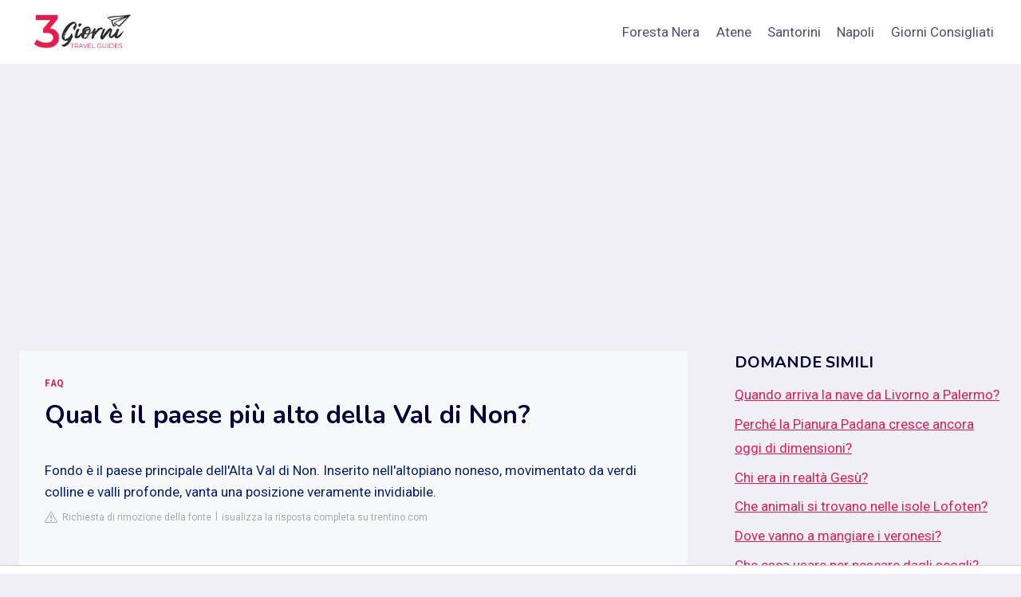

--- FILE ---
content_type: text/html; charset=UTF-8
request_url: https://in3giorni.com/faq/qual-e-il-paese-piu-alto-della-val-di-non
body_size: 16791
content:
<!doctype html>
<html lang="it-IT">
<head>
    <meta charset="UTF-8">
    <meta name="viewport" content="width=device-width, initial-scale=1, minimum-scale=1">
    <title>Qual è il paese più alto della Val di Non?</title>
    <meta name="description" content="Fondo è il paese principale dell&#039;Alta Val di Non. Inserito nell&#039;altopiano noneso, movimentato da verdi colline e valli profonde, vanta una posizione veramente" />
            <meta name='robots' content='index, follow, max-image-preview:large, max-snippet:-1, max-video-preview:-1' />
    
    <link rel='stylesheet' id='wp-block-library-css' href='https://in3giorni.com/wp-includes/css/dist/block-library/style.min.css?ver=6.2.4' media='all' />
    <link rel='stylesheet' id='classic-theme-styles-css' href='https://in3giorni.com/wp-includes/css/classic-themes.min.css?ver=6.2.4' media='all' />
    <style id='global-styles-inline-css'>
        body{--wp--preset--color--black: #000000;--wp--preset--color--cyan-bluish-gray: #abb8c3;--wp--preset--color--white: #ffffff;--wp--preset--color--pale-pink: #f78da7;--wp--preset--color--vivid-red: #cf2e2e;--wp--preset--color--luminous-vivid-orange: #ff6900;--wp--preset--color--luminous-vivid-amber: #fcb900;--wp--preset--color--light-green-cyan: #7bdcb5;--wp--preset--color--vivid-green-cyan: #00d084;--wp--preset--color--pale-cyan-blue: #8ed1fc;--wp--preset--color--vivid-cyan-blue: #0693e3;--wp--preset--color--vivid-purple: #9b51e0;--wp--preset--color--theme-palette-1: #E21E51;--wp--preset--color--theme-palette-2: #4d40ff;--wp--preset--color--theme-palette-3: #040037;--wp--preset--color--theme-palette-4: #032075;--wp--preset--color--theme-palette-5: #514d7c;--wp--preset--color--theme-palette-6: #666699;--wp--preset--color--theme-palette-7: rgba(222,221,235,0.73);--wp--preset--color--theme-palette-8: #efeff5;--wp--preset--color--theme-palette-9: #f8f9fa;--wp--preset--gradient--vivid-cyan-blue-to-vivid-purple: linear-gradient(135deg,rgba(6,147,227,1) 0%,rgb(155,81,224) 100%);--wp--preset--gradient--light-green-cyan-to-vivid-green-cyan: linear-gradient(135deg,rgb(122,220,180) 0%,rgb(0,208,130) 100%);--wp--preset--gradient--luminous-vivid-amber-to-luminous-vivid-orange: linear-gradient(135deg,rgba(252,185,0,1) 0%,rgba(255,105,0,1) 100%);--wp--preset--gradient--luminous-vivid-orange-to-vivid-red: linear-gradient(135deg,rgba(255,105,0,1) 0%,rgb(207,46,46) 100%);--wp--preset--gradient--very-light-gray-to-cyan-bluish-gray: linear-gradient(135deg,rgb(238,238,238) 0%,rgb(169,184,195) 100%);--wp--preset--gradient--cool-to-warm-spectrum: linear-gradient(135deg,rgb(74,234,220) 0%,rgb(151,120,209) 20%,rgb(207,42,186) 40%,rgb(238,44,130) 60%,rgb(251,105,98) 80%,rgb(254,248,76) 100%);--wp--preset--gradient--blush-light-purple: linear-gradient(135deg,rgb(255,206,236) 0%,rgb(152,150,240) 100%);--wp--preset--gradient--blush-bordeaux: linear-gradient(135deg,rgb(254,205,165) 0%,rgb(254,45,45) 50%,rgb(107,0,62) 100%);--wp--preset--gradient--luminous-dusk: linear-gradient(135deg,rgb(255,203,112) 0%,rgb(199,81,192) 50%,rgb(65,88,208) 100%);--wp--preset--gradient--pale-ocean: linear-gradient(135deg,rgb(255,245,203) 0%,rgb(182,227,212) 50%,rgb(51,167,181) 100%);--wp--preset--gradient--electric-grass: linear-gradient(135deg,rgb(202,248,128) 0%,rgb(113,206,126) 100%);--wp--preset--gradient--midnight: linear-gradient(135deg,rgb(2,3,129) 0%,rgb(40,116,252) 100%);--wp--preset--duotone--dark-grayscale: url('#wp-duotone-dark-grayscale');--wp--preset--duotone--grayscale: url('#wp-duotone-grayscale');--wp--preset--duotone--purple-yellow: url('#wp-duotone-purple-yellow');--wp--preset--duotone--blue-red: url('#wp-duotone-blue-red');--wp--preset--duotone--midnight: url('#wp-duotone-midnight');--wp--preset--duotone--magenta-yellow: url('#wp-duotone-magenta-yellow');--wp--preset--duotone--purple-green: url('#wp-duotone-purple-green');--wp--preset--duotone--blue-orange: url('#wp-duotone-blue-orange');--wp--preset--font-size--small: 14px;--wp--preset--font-size--medium: 24px;--wp--preset--font-size--large: 32px;--wp--preset--font-size--x-large: 42px;--wp--preset--font-size--larger: 40px;--wp--preset--spacing--20: 0.44rem;--wp--preset--spacing--30: 0.67rem;--wp--preset--spacing--40: 1rem;--wp--preset--spacing--50: 1.5rem;--wp--preset--spacing--60: 2.25rem;--wp--preset--spacing--70: 3.38rem;--wp--preset--spacing--80: 5.06rem;--wp--preset--shadow--natural: 6px 6px 9px rgba(0, 0, 0, 0.2);--wp--preset--shadow--deep: 12px 12px 50px rgba(0, 0, 0, 0.4);--wp--preset--shadow--sharp: 6px 6px 0px rgba(0, 0, 0, 0.2);--wp--preset--shadow--outlined: 6px 6px 0px -3px rgba(255, 255, 255, 1), 6px 6px rgba(0, 0, 0, 1);--wp--preset--shadow--crisp: 6px 6px 0px rgba(0, 0, 0, 1);}:where(.is-layout-flex){gap: 0.5em;}body .is-layout-flow > .alignleft{float: left;margin-inline-start: 0;margin-inline-end: 2em;}body .is-layout-flow > .alignright{float: right;margin-inline-start: 2em;margin-inline-end: 0;}body .is-layout-flow > .aligncenter{margin-left: auto !important;margin-right: auto !important;}body .is-layout-constrained > .alignleft{float: left;margin-inline-start: 0;margin-inline-end: 2em;}body .is-layout-constrained > .alignright{float: right;margin-inline-start: 2em;margin-inline-end: 0;}body .is-layout-constrained > .aligncenter{margin-left: auto !important;margin-right: auto !important;}body .is-layout-constrained > :where(:not(.alignleft):not(.alignright):not(.alignfull)){max-width: var(--wp--style--global--content-size);margin-left: auto !important;margin-right: auto !important;}body .is-layout-constrained > .alignwide{max-width: var(--wp--style--global--wide-size);}body .is-layout-flex{display: flex;}body .is-layout-flex{flex-wrap: wrap;align-items: center;}body .is-layout-flex > *{margin: 0;}:where(.wp-block-columns.is-layout-flex){gap: 2em;}.has-black-color{color: var(--wp--preset--color--black) !important;}.has-cyan-bluish-gray-color{color: var(--wp--preset--color--cyan-bluish-gray) !important;}.has-white-color{color: var(--wp--preset--color--white) !important;}.has-pale-pink-color{color: var(--wp--preset--color--pale-pink) !important;}.has-vivid-red-color{color: var(--wp--preset--color--vivid-red) !important;}.has-luminous-vivid-orange-color{color: var(--wp--preset--color--luminous-vivid-orange) !important;}.has-luminous-vivid-amber-color{color: var(--wp--preset--color--luminous-vivid-amber) !important;}.has-light-green-cyan-color{color: var(--wp--preset--color--light-green-cyan) !important;}.has-vivid-green-cyan-color{color: var(--wp--preset--color--vivid-green-cyan) !important;}.has-pale-cyan-blue-color{color: var(--wp--preset--color--pale-cyan-blue) !important;}.has-vivid-cyan-blue-color{color: var(--wp--preset--color--vivid-cyan-blue) !important;}.has-vivid-purple-color{color: var(--wp--preset--color--vivid-purple) !important;}.has-black-background-color{background-color: var(--wp--preset--color--black) !important;}.has-cyan-bluish-gray-background-color{background-color: var(--wp--preset--color--cyan-bluish-gray) !important;}.has-white-background-color{background-color: var(--wp--preset--color--white) !important;}.has-pale-pink-background-color{background-color: var(--wp--preset--color--pale-pink) !important;}.has-vivid-red-background-color{background-color: var(--wp--preset--color--vivid-red) !important;}.has-luminous-vivid-orange-background-color{background-color: var(--wp--preset--color--luminous-vivid-orange) !important;}.has-luminous-vivid-amber-background-color{background-color: var(--wp--preset--color--luminous-vivid-amber) !important;}.has-light-green-cyan-background-color{background-color: var(--wp--preset--color--light-green-cyan) !important;}.has-vivid-green-cyan-background-color{background-color: var(--wp--preset--color--vivid-green-cyan) !important;}.has-pale-cyan-blue-background-color{background-color: var(--wp--preset--color--pale-cyan-blue) !important;}.has-vivid-cyan-blue-background-color{background-color: var(--wp--preset--color--vivid-cyan-blue) !important;}.has-vivid-purple-background-color{background-color: var(--wp--preset--color--vivid-purple) !important;}.has-black-border-color{border-color: var(--wp--preset--color--black) !important;}.has-cyan-bluish-gray-border-color{border-color: var(--wp--preset--color--cyan-bluish-gray) !important;}.has-white-border-color{border-color: var(--wp--preset--color--white) !important;}.has-pale-pink-border-color{border-color: var(--wp--preset--color--pale-pink) !important;}.has-vivid-red-border-color{border-color: var(--wp--preset--color--vivid-red) !important;}.has-luminous-vivid-orange-border-color{border-color: var(--wp--preset--color--luminous-vivid-orange) !important;}.has-luminous-vivid-amber-border-color{border-color: var(--wp--preset--color--luminous-vivid-amber) !important;}.has-light-green-cyan-border-color{border-color: var(--wp--preset--color--light-green-cyan) !important;}.has-vivid-green-cyan-border-color{border-color: var(--wp--preset--color--vivid-green-cyan) !important;}.has-pale-cyan-blue-border-color{border-color: var(--wp--preset--color--pale-cyan-blue) !important;}.has-vivid-cyan-blue-border-color{border-color: var(--wp--preset--color--vivid-cyan-blue) !important;}.has-vivid-purple-border-color{border-color: var(--wp--preset--color--vivid-purple) !important;}.has-vivid-cyan-blue-to-vivid-purple-gradient-background{background: var(--wp--preset--gradient--vivid-cyan-blue-to-vivid-purple) !important;}.has-light-green-cyan-to-vivid-green-cyan-gradient-background{background: var(--wp--preset--gradient--light-green-cyan-to-vivid-green-cyan) !important;}.has-luminous-vivid-amber-to-luminous-vivid-orange-gradient-background{background: var(--wp--preset--gradient--luminous-vivid-amber-to-luminous-vivid-orange) !important;}.has-luminous-vivid-orange-to-vivid-red-gradient-background{background: var(--wp--preset--gradient--luminous-vivid-orange-to-vivid-red) !important;}.has-very-light-gray-to-cyan-bluish-gray-gradient-background{background: var(--wp--preset--gradient--very-light-gray-to-cyan-bluish-gray) !important;}.has-cool-to-warm-spectrum-gradient-background{background: var(--wp--preset--gradient--cool-to-warm-spectrum) !important;}.has-blush-light-purple-gradient-background{background: var(--wp--preset--gradient--blush-light-purple) !important;}.has-blush-bordeaux-gradient-background{background: var(--wp--preset--gradient--blush-bordeaux) !important;}.has-luminous-dusk-gradient-background{background: var(--wp--preset--gradient--luminous-dusk) !important;}.has-pale-ocean-gradient-background{background: var(--wp--preset--gradient--pale-ocean) !important;}.has-electric-grass-gradient-background{background: var(--wp--preset--gradient--electric-grass) !important;}.has-midnight-gradient-background{background: var(--wp--preset--gradient--midnight) !important;}.has-small-font-size{font-size: var(--wp--preset--font-size--small) !important;}.has-medium-font-size{font-size: var(--wp--preset--font-size--medium) !important;}.has-large-font-size{font-size: var(--wp--preset--font-size--large) !important;}.has-x-large-font-size{font-size: var(--wp--preset--font-size--x-large) !important;}
        .wp-block-navigation a:where(:not(.wp-element-button)){color: inherit;}
        :where(.wp-block-columns.is-layout-flex){gap: 2em;}
        .wp-block-pullquote{font-size: 1.5em;line-height: 1.6;}
    </style>
    <link rel='stylesheet' id='crp-style-rounded-thumbs-css' href='https://in3giorni.com/wp-content/plugins/contextual-related-posts/css/rounded-thumbs.min.css?ver=3.4.1' media='all' />
    <style id='crp-style-rounded-thumbs-inline-css'>

        .crp_related.crp-rounded-thumbs a {
            width: 150px;
            height: 150px;
            text-decoration: none;
        }
        .crp_related.crp-rounded-thumbs img {
            max-width: 150px;
            margin: auto;
        }
        .crp_related.crp-rounded-thumbs .crp_title {
            width: 100%;
        }

    </style>
    <link rel='stylesheet' id='toc-screen-css' href='https://in3giorni.com/wp-content/plugins/table-of-contents-plus/screen.min.css?ver=2309' media='all' />
    <link rel='stylesheet' id='kadence-global-css' href='https://in3giorni.com/wp-content/themes/kadence/assets/css/global.min.css?ver=1.1.39' media='all' />
    <style id='kadence-global-inline-css'>
        /* Kadence Base CSS */
        :root{--global-palette1:#E21E51;--global-palette2:#4d40ff;--global-palette3:#040037;--global-palette4:#032075;--global-palette5:#514d7c;--global-palette6:#666699;--global-palette7:rgba(222,221,235,0.73);--global-palette8:#efeff5;--global-palette9:#f8f9fa;--global-palette9rgb:248, 249, 250;--global-palette-highlight:var(--global-palette1);--global-palette-highlight-alt:var(--global-palette2);--global-palette-highlight-alt2:var(--global-palette9);--global-palette-btn-bg:var(--global-palette1);--global-palette-btn-bg-hover:var(--global-palette2);--global-palette-btn:var(--global-palette9);--global-palette-btn-hover:var(--global-palette9);--global-body-font-family:Roboto, var(--global-fallback-font);--global-heading-font-family:Nunito, var(--global-fallback-font);--global-primary-nav-font-family:inherit;--global-fallback-font:sans-serif;--global-display-fallback-font:sans-serif;--global-content-width:1290px;--global-content-narrow-width:842px;--global-content-edge-padding:1.5rem;--global-calc-content-width:calc(1290px - var(--global-content-edge-padding) - var(--global-content-edge-padding) );}.wp-site-blocks{--global-vw:calc( 100vw - ( 0.5 * var(--scrollbar-offset)));}:root .has-theme-palette-1-background-color{background-color:var(--global-palette1);}:root .has-theme-palette-1-color{color:var(--global-palette1);}:root .has-theme-palette-2-background-color{background-color:var(--global-palette2);}:root .has-theme-palette-2-color{color:var(--global-palette2);}:root .has-theme-palette-3-background-color{background-color:var(--global-palette3);}:root .has-theme-palette-3-color{color:var(--global-palette3);}:root .has-theme-palette-4-background-color{background-color:var(--global-palette4);}:root .has-theme-palette-4-color{color:var(--global-palette4);}:root .has-theme-palette-5-background-color{background-color:var(--global-palette5);}:root .has-theme-palette-5-color{color:var(--global-palette5);}:root .has-theme-palette-6-background-color{background-color:var(--global-palette6);}:root .has-theme-palette-6-color{color:var(--global-palette6);}:root .has-theme-palette-7-background-color{background-color:var(--global-palette7);}:root .has-theme-palette-7-color{color:var(--global-palette7);}:root .has-theme-palette-8-background-color{background-color:var(--global-palette8);}:root .has-theme-palette-8-color{color:var(--global-palette8);}:root .has-theme-palette-9-background-color{background-color:var(--global-palette9);}:root .has-theme-palette-9-color{color:var(--global-palette9);}:root .has-theme-palette1-background-color{background-color:var(--global-palette1);}:root .has-theme-palette1-color{color:var(--global-palette1);}:root .has-theme-palette2-background-color{background-color:var(--global-palette2);}:root .has-theme-palette2-color{color:var(--global-palette2);}:root .has-theme-palette3-background-color{background-color:var(--global-palette3);}:root .has-theme-palette3-color{color:var(--global-palette3);}:root .has-theme-palette4-background-color{background-color:var(--global-palette4);}:root .has-theme-palette4-color{color:var(--global-palette4);}:root .has-theme-palette5-background-color{background-color:var(--global-palette5);}:root .has-theme-palette5-color{color:var(--global-palette5);}:root .has-theme-palette6-background-color{background-color:var(--global-palette6);}:root .has-theme-palette6-color{color:var(--global-palette6);}:root .has-theme-palette7-background-color{background-color:var(--global-palette7);}:root .has-theme-palette7-color{color:var(--global-palette7);}:root .has-theme-palette8-background-color{background-color:var(--global-palette8);}:root .has-theme-palette8-color{color:var(--global-palette8);}:root .has-theme-palette9-background-color{background-color:var(--global-palette9);}:root .has-theme-palette9-color{color:var(--global-palette9);}body{background:var(--global-palette8);}body, input, select, optgroup, textarea{font-weight:400;font-size:17px;line-height:1.6;font-family:var(--global-body-font-family);color:var(--global-palette4);}.content-bg, body.content-style-unboxed .site{background:var(--global-palette9);}h1,h2,h3,h4,h5,h6{font-family:var(--global-heading-font-family);}h1{font-weight:700;font-size:32px;line-height:1.5;color:var(--global-palette3);}h2{font-weight:700;font-size:28px;line-height:1.5;color:var(--global-palette3);}h3{font-weight:700;font-size:24px;line-height:1.5;color:var(--global-palette3);}h4{font-weight:700;font-size:22px;line-height:1.5;color:var(--global-palette4);}h5{font-weight:700;font-size:20px;line-height:1.5;color:var(--global-palette4);}h6{font-weight:700;font-size:18px;line-height:1.5;color:var(--global-palette5);}.entry-hero .kadence-breadcrumbs{max-width:1290px;}.site-container, .site-header-row-layout-contained, .site-footer-row-layout-contained, .entry-hero-layout-contained, .comments-area, .alignfull > .wp-block-cover__inner-container, .alignwide > .wp-block-cover__inner-container{max-width:var(--global-content-width);}.content-width-narrow .content-container.site-container, .content-width-narrow .hero-container.site-container{max-width:var(--global-content-narrow-width);}@media all and (min-width: 1520px){.wp-site-blocks .content-container  .alignwide{margin-left:-115px;margin-right:-115px;width:unset;max-width:unset;}}@media all and (min-width: 1102px){.content-width-narrow .wp-site-blocks .content-container .alignwide{margin-left:-130px;margin-right:-130px;width:unset;max-width:unset;}}.content-style-boxed .wp-site-blocks .entry-content .alignwide{margin-left:-2rem;margin-right:-2rem;}@media all and (max-width: 1024px){.content-style-boxed .wp-site-blocks .entry-content .alignwide{margin-left:-2rem;margin-right:-2rem;}}@media all and (max-width: 767px){.content-style-boxed .wp-site-blocks .entry-content .alignwide{margin-left:-1.5rem;margin-right:-1.5rem;}}.content-area{margin-top:5rem;margin-bottom:5rem;}@media all and (max-width: 1024px){.content-area{margin-top:3rem;margin-bottom:3rem;}}@media all and (max-width: 767px){.content-area{margin-top:2rem;margin-bottom:2rem;}}.entry-content-wrap{padding:2rem;}@media all and (max-width: 1024px){.entry-content-wrap{padding:2rem;}}@media all and (max-width: 767px){.entry-content-wrap{padding:1.5rem;}}.entry.single-entry{box-shadow:0px 15px 15px -10px rgba(0,0,0,0.05);}.entry.loop-entry{box-shadow:0px 15px 15px -10px rgba(0,0,0,0.05);}.loop-entry .entry-content-wrap{padding:2rem;}@media all and (max-width: 1024px){.loop-entry .entry-content-wrap{padding:2rem;}}@media all and (max-width: 767px){.loop-entry .entry-content-wrap{padding:1.5rem;}}.primary-sidebar.widget-area .widget{margin-bottom:1.5em;color:var(--global-palette4);}.primary-sidebar.widget-area .widget-title{font-weight:700;font-size:20px;line-height:1.5;color:var(--global-palette3);}button, .button, .wp-block-button__link, input[type="button"], input[type="reset"], input[type="submit"], .fl-button, .elementor-button-wrapper .elementor-button{border:3px solid currentColor;border-color:var(--global-palette1);box-shadow:0px 0px 0px -7px rgba(0,0,0,0);}button:hover, button:focus, button:active, .button:hover, .button:focus, .button:active, .wp-block-button__link:hover, .wp-block-button__link:focus, .wp-block-button__link:active, input[type="button"]:hover, input[type="button"]:focus, input[type="button"]:active, input[type="reset"]:hover, input[type="reset"]:focus, input[type="reset"]:active, input[type="submit"]:hover, input[type="submit"]:focus, input[type="submit"]:active, .elementor-button-wrapper .elementor-button:hover, .elementor-button-wrapper .elementor-button:focus, .elementor-button-wrapper .elementor-button:active{border-color:var(--global-palette4);box-shadow:0px 15px 25px -7px rgba(0,0,0,0.1);}@media all and (max-width: 1024px){button, .button, .wp-block-button__link, input[type="button"], input[type="reset"], input[type="submit"], .fl-button, .elementor-button-wrapper .elementor-button{border-color:var(--global-palette1);}}@media all and (max-width: 767px){button, .button, .wp-block-button__link, input[type="button"], input[type="reset"], input[type="submit"], .fl-button, .elementor-button-wrapper .elementor-button{border-color:var(--global-palette1);}}@media all and (min-width: 1025px){.transparent-header .entry-hero .entry-hero-container-inner{padding-top:80px;}}@media all and (max-width: 1024px){.mobile-transparent-header .entry-hero .entry-hero-container-inner{padding-top:80px;}}@media all and (max-width: 767px){.mobile-transparent-header .entry-hero .entry-hero-container-inner{padding-top:80px;}}.site-middle-footer-inner-wrap{padding-top:30px;padding-bottom:30px;grid-column-gap:30px;grid-row-gap:30px;}.site-middle-footer-inner-wrap .widget{margin-bottom:30px;}.site-middle-footer-inner-wrap .site-footer-section:not(:last-child):after{right:calc(-30px / 2);}.site-top-footer-inner-wrap{padding-top:30px;padding-bottom:30px;grid-column-gap:30px;grid-row-gap:30px;}.site-top-footer-inner-wrap .widget{margin-bottom:30px;}.site-top-footer-inner-wrap .site-footer-section:not(:last-child):after{right:calc(-30px / 2);}.site-bottom-footer-inner-wrap{padding-top:30px;padding-bottom:30px;grid-column-gap:30px;}.site-bottom-footer-inner-wrap .widget{margin-bottom:30px;}.site-bottom-footer-inner-wrap .site-footer-section:not(:last-child):after{right:calc(-30px / 2);}.footer-social-wrap .footer-social-inner-wrap{font-size:1em;gap:0.3em;}.site-footer .site-footer-wrap .site-footer-section .footer-social-wrap .footer-social-inner-wrap .social-button{border:2px none transparent;border-radius:3px;}#colophon .footer-navigation .footer-menu-container > ul > li > a{padding-left:calc(1.2em / 2);padding-right:calc(1.2em / 2);padding-top:calc(0.6em / 2);padding-bottom:calc(0.6em / 2);color:var(--global-palette5);}#colophon .footer-navigation .footer-menu-container > ul li a:hover{color:var(--global-palette-highlight);}#colophon .footer-navigation .footer-menu-container > ul li.current-menu-item > a{color:var(--global-palette3);}.wp-site-blocks .page-title h1{font-style:normal;color:var(--global-palette8);}.page-title .kadence-breadcrumbs{color:var(--global-palette9);}.page-hero-section .entry-hero-container-inner{background:var(--global-palette1);}.entry-hero.page-hero-section .entry-header{min-height:120px;}.entry-hero.post-hero-section .entry-header{min-height:200px;}
        /* Kadence Header CSS */
        @media all and (max-width: 1024px){.mobile-transparent-header #masthead{position:absolute;left:0px;right:0px;z-index:100;}.kadence-scrollbar-fixer.mobile-transparent-header #masthead{right:var(--scrollbar-offset,0);}.mobile-transparent-header #masthead, .mobile-transparent-header .site-top-header-wrap .site-header-row-container-inner, .mobile-transparent-header .site-main-header-wrap .site-header-row-container-inner, .mobile-transparent-header .site-bottom-header-wrap .site-header-row-container-inner{background:transparent;}.site-header-row-tablet-layout-fullwidth, .site-header-row-tablet-layout-standard{padding:0px;}}@media all and (min-width: 1025px){.transparent-header #masthead{position:absolute;left:0px;right:0px;z-index:100;}.transparent-header.kadence-scrollbar-fixer #masthead{right:var(--scrollbar-offset,0);}.transparent-header #masthead, .transparent-header .site-top-header-wrap .site-header-row-container-inner, .transparent-header .site-main-header-wrap .site-header-row-container-inner, .transparent-header .site-bottom-header-wrap .site-header-row-container-inner{background:transparent;}}.site-branding a.brand img{max-width:150px;}.site-branding a.brand img.svg-logo-image{width:150px;}.site-branding{padding:0px 0px 0px 0px;}#masthead, #masthead .kadence-sticky-header.item-is-fixed:not(.item-at-start):not(.site-header-row-container):not(.site-main-header-wrap), #masthead .kadence-sticky-header.item-is-fixed:not(.item-at-start) > .site-header-row-container-inner{background:#ffffff;}.site-main-header-inner-wrap{min-height:80px;}.site-top-header-inner-wrap{min-height:0px;}.site-bottom-header-inner-wrap{min-height:0px;}.header-navigation[class*="header-navigation-style-underline"] .header-menu-container.primary-menu-container>ul>li>a:after{width:calc( 100% - 1.2em);}.main-navigation .primary-menu-container > ul > li.menu-item > a{padding-left:calc(1.2em / 2);padding-right:calc(1.2em / 2);padding-top:0.6em;padding-bottom:0.6em;color:var(--global-palette5);}.main-navigation .primary-menu-container > ul > li.menu-item .dropdown-nav-special-toggle{right:calc(1.2em / 2);}.main-navigation .primary-menu-container > ul > li.menu-item > a:hover{color:var(--global-palette-highlight);}.main-navigation .primary-menu-container > ul > li.menu-item.current-menu-item > a{color:var(--global-palette3);}.header-navigation[class*="header-navigation-style-underline"] .header-menu-container.secondary-menu-container>ul>li>a:after{width:calc( 100% - 1.2em);}.secondary-navigation .secondary-menu-container > ul > li.menu-item > a{padding-left:calc(1.2em / 2);padding-right:calc(1.2em / 2);padding-top:0.6em;padding-bottom:0.6em;color:var(--global-palette5);}.secondary-navigation .primary-menu-container > ul > li.menu-item .dropdown-nav-special-toggle{right:calc(1.2em / 2);}.secondary-navigation .secondary-menu-container > ul > li.menu-item > a:hover{color:var(--global-palette-highlight);}.secondary-navigation .secondary-menu-container > ul > li.menu-item.current-menu-item > a{color:var(--global-palette3);}.header-navigation .header-menu-container ul ul.sub-menu, .header-navigation .header-menu-container ul ul.submenu{background:var(--global-palette3);box-shadow:0px 2px 13px 0px rgba(0,0,0,0.1);}.header-navigation .header-menu-container ul ul li.menu-item, .header-menu-container ul.menu > li.kadence-menu-mega-enabled > ul > li.menu-item > a{border-bottom:1px solid rgba(255,255,255,0.1);}.header-navigation .header-menu-container ul ul li.menu-item > a{width:200px;padding-top:1em;padding-bottom:1em;color:var(--global-palette8);font-size:12px;}.header-navigation .header-menu-container ul ul li.menu-item > a:hover{color:var(--global-palette9);background:var(--global-palette4);}.header-navigation .header-menu-container ul ul li.menu-item.current-menu-item > a{color:var(--global-palette9);background:var(--global-palette4);}.mobile-toggle-open-container .menu-toggle-open{color:var(--global-palette5);padding:0.4em 0.6em 0.4em 0.6em;font-size:14px;}.mobile-toggle-open-container .menu-toggle-open.menu-toggle-style-bordered{border:1px solid currentColor;}.mobile-toggle-open-container .menu-toggle-open .menu-toggle-icon{font-size:20px;}.mobile-toggle-open-container .menu-toggle-open:hover, .mobile-toggle-open-container .menu-toggle-open:focus{color:var(--global-palette-highlight);}.mobile-navigation ul li{font-size:14px;}.mobile-navigation ul li a{padding-top:1em;padding-bottom:1em;}.mobile-navigation ul li > a, .mobile-navigation ul li.menu-item-has-children > .drawer-nav-drop-wrap{color:var(--global-palette8);}.mobile-navigation ul li.current-menu-item > a, .mobile-navigation ul li.current-menu-item.menu-item-has-children > .drawer-nav-drop-wrap{color:var(--global-palette-highlight);}.mobile-navigation ul li.menu-item-has-children .drawer-nav-drop-wrap, .mobile-navigation ul li:not(.menu-item-has-children) a{border-bottom:1px solid rgba(255,255,255,0.1);}.mobile-navigation:not(.drawer-navigation-parent-toggle-true) ul li.menu-item-has-children .drawer-nav-drop-wrap button{border-left:1px solid rgba(255,255,255,0.1);}#mobile-drawer .drawer-header .drawer-toggle{padding:0.6em 0.15em 0.6em 0.15em;font-size:24px;}#main-header .header-button{border:2px none transparent;box-shadow:0px 0px 0px -7px rgba(0,0,0,0);}#main-header .header-button:hover{box-shadow:0px 15px 25px -7px rgba(0,0,0,0.1);}.header-social-wrap .header-social-inner-wrap{font-size:1em;gap:0.3em;}.header-social-wrap .header-social-inner-wrap .social-button{border:2px none transparent;border-radius:3px;}.header-mobile-social-wrap .header-mobile-social-inner-wrap{font-size:1em;gap:0.3em;}.header-mobile-social-wrap .header-mobile-social-inner-wrap .social-button{border:2px none transparent;border-radius:3px;}.search-toggle-open-container .search-toggle-open{color:var(--global-palette5);}.search-toggle-open-container .search-toggle-open.search-toggle-style-bordered{border:1px solid currentColor;}.search-toggle-open-container .search-toggle-open .search-toggle-icon{font-size:1em;}.search-toggle-open-container .search-toggle-open:hover, .search-toggle-open-container .search-toggle-open:focus{color:var(--global-palette-highlight);}#search-drawer .drawer-inner{background:rgba(9, 12, 16, 0.97);}.mobile-header-button-wrap .mobile-header-button-inner-wrap .mobile-header-button{border:2px none transparent;box-shadow:0px 0px 0px -7px rgba(0,0,0,0);}.mobile-header-button-wrap .mobile-header-button-inner-wrap .mobile-header-button:hover{box-shadow:0px 15px 25px -7px rgba(0,0,0,0.1);}
    </style>
    <link rel='stylesheet' id='kadence-header-css' href='https://in3giorni.com/wp-content/themes/kadence/assets/css/header.min.css?ver=1.1.39' media='all' />
    <link rel='stylesheet' id='kadence-content-css' href='https://in3giorni.com/wp-content/themes/kadence/assets/css/content.min.css?ver=1.1.39' media='all' />
    <link rel='stylesheet' id='kadence-sidebar-css' href='https://in3giorni.com/wp-content/themes/kadence/assets/css/sidebar.min.css?ver=1.1.39' media='all' />
    <link rel='stylesheet' id='kadence-related-posts-css' href='https://in3giorni.com/wp-content/themes/kadence/assets/css/related-posts.min.css?ver=1.1.39' media='all' />
    <link rel='stylesheet' id='kad-splide-css' href='https://in3giorni.com/wp-content/themes/kadence/assets/css/kadence-splide.min.css?ver=1.1.39' media='all' />
    <link rel='stylesheet' id='kadence-footer-css' href='https://in3giorni.com/wp-content/themes/kadence/assets/css/footer.min.css?ver=1.1.39' media='all' />
    <link rel='stylesheet' id='generate-blog-images-css' href='https://in3giorni.com/wp-content/plugins/gp-premium/blog/functions/css/featured-images.min.css?ver=2.4.0' media='all' />
    <style id='kadence-blocks-global-variables-inline-css'>
        :root {--global-kb-font-size-sm:clamp(0.8rem, 0.73rem + 0.217vw, 0.9rem);--global-kb-font-size-md:clamp(1.1rem, 0.995rem + 0.326vw, 1.25rem);--global-kb-font-size-lg:clamp(1.75rem, 1.576rem + 0.543vw, 2rem);--global-kb-font-size-xl:clamp(2.25rem, 1.728rem + 1.63vw, 3rem);--global-kb-font-size-xxl:clamp(2.5rem, 1.456rem + 3.26vw, 4rem);--global-kb-font-size-xxxl:clamp(2.75rem, 0.489rem + 7.065vw, 6rem);}
    </style>
    <link rel='stylesheet' id='generate-navigation-branding-css' href='https://in3giorni.com/wp-content/plugins/gp-premium/menu-plus/functions/css/navigation-branding.min.css?ver=2.4.0' media='all' />
    <script src='https://in3giorni.com/wp-includes/js/jquery/jquery.min.js?ver=3.6.4' id='jquery-core-js'></script>
    <script src='https://in3giorni.com/wp-includes/js/jquery/jquery-migrate.min.js?ver=3.4.0' id='jquery-migrate-js'></script>
    <link rel='stylesheet' id='kadence-fonts-css' href='https://fonts.googleapis.com/css?family=Roboto:regular,700%7CNunito:700&#038;display=swap' media='all' />
    <link rel="icon" href="https://in3giorni.com/wp-content/uploads/2022/03/favcon2022-150x150.png" sizes="32x32" />
    <link rel="icon" href="https://in3giorni.com/wp-content/uploads/2022/03/favcon2022.png" sizes="192x192" />
    <link rel="apple-touch-icon" href="https://in3giorni.com/wp-content/uploads/2022/03/favcon2022.png" />
    <meta name="msapplication-TileImage" content="https://in3giorni.com/wp-content/uploads/2022/03/favcon2022.png" />
    <style id="wp-custom-css">
        div.modificado {font-size:12px;font-weight:bold;color:#e21e51;margin-bottom:10px;}		</style>

            <style>
            .d-none {
                display: none;
            }
            .d-block {
                display: block;
            }

            @media (min-width: 992px) {
                .d-md-block {
                    display: block!important;
                }
                .d-md-none {
                    display: none!important;
                }
            }
            .embed-responsive {
                position: relative;
                display: block;
                width: 100%;
                padding: 0;
                overflow: hidden;
            }

            .embed-responsive:before {
                display: block;
                content: "";
                padding-top: 56.25%;
            }

            .embed-responsive iframe {
                position: absolute;
                top: 0;
                bottom: 0;
                left: 0;
                width: 100%;
                height: 100%;
                border: 0;
            }
        </style>
        <script src="https://tags.refinery89.com/in3giornicom.js" async></script>
</head>

<body data-rsssl=1 class="post-template-default single single-post postid-17177 single-format-standard wp-custom-logo wp-embed-responsive post-image-below-header post-image-aligned-center sticky-menu-no-transition footer-on-bottom hide-focus-outline link-style-standard content-title-style-normal content-width-normal content-style-boxed content-vertical-padding-show non-transparent-header mobile-non-transparent-header has-sidebar">
<svg xmlns="http://www.w3.org/2000/svg" viewBox="0 0 0 0" width="0" height="0" focusable="false" role="none" style="visibility: hidden; position: absolute; left: -9999px; overflow: hidden;" ><defs><filter id="wp-duotone-dark-grayscale"><feColorMatrix color-interpolation-filters="sRGB" type="matrix" values=" .299 .587 .114 0 0 .299 .587 .114 0 0 .299 .587 .114 0 0 .299 .587 .114 0 0 " /><feComponentTransfer color-interpolation-filters="sRGB" ><feFuncR type="table" tableValues="0 0.49803921568627" /><feFuncG type="table" tableValues="0 0.49803921568627" /><feFuncB type="table" tableValues="0 0.49803921568627" /><feFuncA type="table" tableValues="1 1" /></feComponentTransfer><feComposite in2="SourceGraphic" operator="in" /></filter></defs></svg><svg xmlns="http://www.w3.org/2000/svg" viewBox="0 0 0 0" width="0" height="0" focusable="false" role="none" style="visibility: hidden; position: absolute; left: -9999px; overflow: hidden;" ><defs><filter id="wp-duotone-grayscale"><feColorMatrix color-interpolation-filters="sRGB" type="matrix" values=" .299 .587 .114 0 0 .299 .587 .114 0 0 .299 .587 .114 0 0 .299 .587 .114 0 0 " /><feComponentTransfer color-interpolation-filters="sRGB" ><feFuncR type="table" tableValues="0 1" /><feFuncG type="table" tableValues="0 1" /><feFuncB type="table" tableValues="0 1" /><feFuncA type="table" tableValues="1 1" /></feComponentTransfer><feComposite in2="SourceGraphic" operator="in" /></filter></defs></svg><svg xmlns="http://www.w3.org/2000/svg" viewBox="0 0 0 0" width="0" height="0" focusable="false" role="none" style="visibility: hidden; position: absolute; left: -9999px; overflow: hidden;" ><defs><filter id="wp-duotone-purple-yellow"><feColorMatrix color-interpolation-filters="sRGB" type="matrix" values=" .299 .587 .114 0 0 .299 .587 .114 0 0 .299 .587 .114 0 0 .299 .587 .114 0 0 " /><feComponentTransfer color-interpolation-filters="sRGB" ><feFuncR type="table" tableValues="0.54901960784314 0.98823529411765" /><feFuncG type="table" tableValues="0 1" /><feFuncB type="table" tableValues="0.71764705882353 0.25490196078431" /><feFuncA type="table" tableValues="1 1" /></feComponentTransfer><feComposite in2="SourceGraphic" operator="in" /></filter></defs></svg><svg xmlns="http://www.w3.org/2000/svg" viewBox="0 0 0 0" width="0" height="0" focusable="false" role="none" style="visibility: hidden; position: absolute; left: -9999px; overflow: hidden;" ><defs><filter id="wp-duotone-blue-red"><feColorMatrix color-interpolation-filters="sRGB" type="matrix" values=" .299 .587 .114 0 0 .299 .587 .114 0 0 .299 .587 .114 0 0 .299 .587 .114 0 0 " /><feComponentTransfer color-interpolation-filters="sRGB" ><feFuncR type="table" tableValues="0 1" /><feFuncG type="table" tableValues="0 0.27843137254902" /><feFuncB type="table" tableValues="0.5921568627451 0.27843137254902" /><feFuncA type="table" tableValues="1 1" /></feComponentTransfer><feComposite in2="SourceGraphic" operator="in" /></filter></defs></svg><svg xmlns="http://www.w3.org/2000/svg" viewBox="0 0 0 0" width="0" height="0" focusable="false" role="none" style="visibility: hidden; position: absolute; left: -9999px; overflow: hidden;" ><defs><filter id="wp-duotone-midnight"><feColorMatrix color-interpolation-filters="sRGB" type="matrix" values=" .299 .587 .114 0 0 .299 .587 .114 0 0 .299 .587 .114 0 0 .299 .587 .114 0 0 " /><feComponentTransfer color-interpolation-filters="sRGB" ><feFuncR type="table" tableValues="0 0" /><feFuncG type="table" tableValues="0 0.64705882352941" /><feFuncB type="table" tableValues="0 1" /><feFuncA type="table" tableValues="1 1" /></feComponentTransfer><feComposite in2="SourceGraphic" operator="in" /></filter></defs></svg><svg xmlns="http://www.w3.org/2000/svg" viewBox="0 0 0 0" width="0" height="0" focusable="false" role="none" style="visibility: hidden; position: absolute; left: -9999px; overflow: hidden;" ><defs><filter id="wp-duotone-magenta-yellow"><feColorMatrix color-interpolation-filters="sRGB" type="matrix" values=" .299 .587 .114 0 0 .299 .587 .114 0 0 .299 .587 .114 0 0 .299 .587 .114 0 0 " /><feComponentTransfer color-interpolation-filters="sRGB" ><feFuncR type="table" tableValues="0.78039215686275 1" /><feFuncG type="table" tableValues="0 0.94901960784314" /><feFuncB type="table" tableValues="0.35294117647059 0.47058823529412" /><feFuncA type="table" tableValues="1 1" /></feComponentTransfer><feComposite in2="SourceGraphic" operator="in" /></filter></defs></svg><svg xmlns="http://www.w3.org/2000/svg" viewBox="0 0 0 0" width="0" height="0" focusable="false" role="none" style="visibility: hidden; position: absolute; left: -9999px; overflow: hidden;" ><defs><filter id="wp-duotone-purple-green"><feColorMatrix color-interpolation-filters="sRGB" type="matrix" values=" .299 .587 .114 0 0 .299 .587 .114 0 0 .299 .587 .114 0 0 .299 .587 .114 0 0 " /><feComponentTransfer color-interpolation-filters="sRGB" ><feFuncR type="table" tableValues="0.65098039215686 0.40392156862745" /><feFuncG type="table" tableValues="0 1" /><feFuncB type="table" tableValues="0.44705882352941 0.4" /><feFuncA type="table" tableValues="1 1" /></feComponentTransfer><feComposite in2="SourceGraphic" operator="in" /></filter></defs></svg><svg xmlns="http://www.w3.org/2000/svg" viewBox="0 0 0 0" width="0" height="0" focusable="false" role="none" style="visibility: hidden; position: absolute; left: -9999px; overflow: hidden;" ><defs><filter id="wp-duotone-blue-orange"><feColorMatrix color-interpolation-filters="sRGB" type="matrix" values=" .299 .587 .114 0 0 .299 .587 .114 0 0 .299 .587 .114 0 0 .299 .587 .114 0 0 " /><feComponentTransfer color-interpolation-filters="sRGB" ><feFuncR type="table" tableValues="0.098039215686275 1" /><feFuncG type="table" tableValues="0 0.66274509803922" /><feFuncB type="table" tableValues="0.84705882352941 0.41960784313725" /><feFuncA type="table" tableValues="1 1" /></feComponentTransfer><feComposite in2="SourceGraphic" operator="in" /></filter></defs></svg><div id="wrapper" class="site wp-site-blocks">
    <a class="skip-link screen-reader-text scroll-ignore" href="#main">Salta al contenuto</a>
    <header id="masthead" class="site-header" role="banner" itemtype="https://schema.org/WPHeader" itemscope>
        <div id="main-header" class="site-header-wrap">
            <div class="site-header-inner-wrap">
                <div class="site-header-upper-wrap">
                    <div class="site-header-upper-inner-wrap">
                        <div class="site-main-header-wrap site-header-row-container site-header-focus-item site-header-row-layout-standard" data-section="kadence_customizer_header_main">
                            <div class="site-header-row-container-inner">
                                <div class="site-container">
                                    <div class="site-main-header-inner-wrap site-header-row site-header-row-has-sides site-header-row-no-center">
                                        <div class="site-header-main-section-left site-header-section site-header-section-left">
                                            <div class="site-header-item site-header-focus-item" data-section="title_tagline">
                                                <div class="site-branding branding-layout-standard site-brand-logo-only"><a class="brand has-logo-image" href="https://in3giorni.com/" rel="home" aria-label="In 3 giorni"><img width="200" height="80" src="https://in3giorni.com/wp-content/uploads/2023/01/in3giorni-logo-new.jpg" class="custom-logo" alt="TRAVEL GUIDS IN 3 GIORNI" decoding="async" /></a></div></div><!-- data-section="title_tagline" -->
                                        </div>
                                        <div class="site-header-main-section-right site-header-section site-header-section-right">
                                            <div class="site-header-item site-header-focus-item site-header-item-main-navigation header-navigation-layout-stretch-false header-navigation-layout-fill-stretch-false" data-section="kadence_customizer_primary_navigation">
                                                <nav id="site-navigation" class="main-navigation header-navigation nav--toggle-sub header-navigation-style-standard header-navigation-dropdown-animation-none" role="navigation" aria-label="Navigazione Principale">
                                                    <div class="primary-menu-container header-menu-container">
                                                        <ul id="primary-menu" class="menu"><li id="menu-item-2749" class="menu-item menu-item-type-post_type menu-item-object-page menu-item-2749"><a title="Foresta Nera in 3 giorni" href="https://in3giorni.com/foresta-nera/">Foresta Nera</a></li>
                                                            <li id="menu-item-2750" class="menu-item menu-item-type-post_type menu-item-object-page menu-item-2750"><a title="Cosa vedere ad Atene in 3 giorni?" href="https://in3giorni.com/atene/">Atene</a></li>
                                                            <li id="menu-item-2751" class="menu-item menu-item-type-post_type menu-item-object-page menu-item-2751"><a title="Santorini in 3 giorni" href="https://in3giorni.com/santorini/">Santorini</a></li>
                                                            <li id="menu-item-2752" class="menu-item menu-item-type-post_type menu-item-object-page menu-item-2752"><a title="Napoli in 3 giorni" href="https://in3giorni.com/napoli/">Napoli</a></li>
                                                            <li id="menu-item-17925" class="menu-item menu-item-type-taxonomy menu-item-object-category current-post-ancestor current-menu-parent current-post-parent menu-item-17925"><a href="https://in3giorni.com/destinazione/giorni-consigliati/">Giorni Consigliati</a></li>
                                                        </ul>		</div>
                                                </nav><!-- #site-navigation -->
                                            </div><!-- data-section="primary_navigation" -->
                                        </div>
                                    </div>
                                </div>
                            </div>
                        </div>
                    </div>
                </div>
            </div>
        </div>

        <div id="mobile-header" class="site-mobile-header-wrap">
            <div class="site-header-inner-wrap">
                <div class="site-header-upper-wrap">
                    <div class="site-header-upper-inner-wrap">
                        <div class="site-main-header-wrap site-header-focus-item site-header-row-layout-standard site-header-row-tablet-layout-default site-header-row-mobile-layout-default ">
                            <div class="site-header-row-container-inner">
                                <div class="site-container">
                                    <div class="site-main-header-inner-wrap site-header-row site-header-row-has-sides site-header-row-no-center">
                                        <div class="site-header-main-section-left site-header-section site-header-section-left">
                                            <div class="site-header-item site-header-focus-item" data-section="title_tagline">
                                                <div class="site-branding mobile-site-branding branding-layout-standard branding-tablet-layout-inherit site-brand-logo-only branding-mobile-layout-inherit"><a class="brand has-logo-image" href="https://in3giorni.com/" rel="home" aria-label="In 3 giorni"><img width="200" height="80" src="https://in3giorni.com/wp-content/uploads/2023/01/in3giorni-logo-new.jpg" class="custom-logo" alt="TRAVEL GUIDS IN 3 GIORNI" decoding="async" /></a></div></div><!-- data-section="title_tagline" -->
                                        </div>
                                        <div class="site-header-main-section-right site-header-section site-header-section-right">
                                            <div class="site-header-item site-header-focus-item site-header-item-navgation-popup-toggle" data-section="kadence_customizer_mobile_trigger">
                                                <div class="mobile-toggle-open-container">
                                                    <button id="mobile-toggle" class="menu-toggle-open drawer-toggle menu-toggle-style-default" aria-label="Apri il menu" data-toggle-target="#mobile-drawer" data-toggle-body-class="showing-popup-drawer-from-right" aria-expanded="false" data-set-focus=".menu-toggle-close"
                                                    >
						<span class="menu-toggle-icon"><span class="kadence-svg-iconset"><svg aria-hidden="true" class="kadence-svg-icon kadence-menu-svg" fill="currentColor" version="1.1" xmlns="http://www.w3.org/2000/svg" width="24" height="24" viewBox="0 0 24 24"><title>Attiva/disattiva menu</title><path d="M3 13h18c0.552 0 1-0.448 1-1s-0.448-1-1-1h-18c-0.552 0-1 0.448-1 1s0.448 1 1 1zM3 7h18c0.552 0 1-0.448 1-1s-0.448-1-1-1h-18c-0.552 0-1 0.448-1 1s0.448 1 1 1zM3 19h18c0.552 0 1-0.448 1-1s-0.448-1-1-1h-18c-0.552 0-1 0.448-1 1s0.448 1 1 1z"></path>
				</svg></span></span>
                                                    </button>
                                                </div>
                                            </div><!-- data-section="mobile_trigger" -->
                                        </div>
                                    </div>
                                </div>
                            </div>
                        </div>
                    </div>
                </div>
            </div>
        </div>
    </header><!-- #masthead -->

    <div id="inner-wrap" class="wrap hfeed kt-clear">
                    <div style="margin-top: 30px; display: flex; align-items: center; justify-content: center;">
            <div style="min-height:250px;" class="r89-desktop-billboard-atf d-none d-md-block"></div>
            <div style="min-height:280px;" class="r89-mobile-billboard-top d-block d-md-none"></div>
        </div>
            <div id="primary" class="content-area">
            <div class="content-container site-container">
                    <main id="main" class="site-main" role="main">
        <div class="content-wrap">
            <article
                    class="entry content-bg single-entry post type-post status-publish format-standard has-post-thumbnail hentry category-giorni-consigliati tag-lisbona">
                <div class="entry-content-wrap">
                    <header class="entry-header post-title title-align-inherit title-tablet-align-inherit title-mobile-align-inherit">
                        <div class="entry-taxonomies">
			<span class="category-links term-links category-style-normal">
				<a href="/faq/" rel="tag">FAQ</a>			</span>
                        </div><!-- .entry-taxonomies -->
                        <h1 class="entry-title">Qual è il paese più alto della Val di Non?</h1>
                    </header><!-- .entry-header -->

                    <div class="entry-content single-content">
                            <p><span><span>Fondo è il paese principale dell'Alta Val di Non. Inserito nell'altopiano noneso, movimentato da verdi colline e valli profonde, vanta una posizione veramente invidiabile.</span></span></p>
                        <div class="article-actions">
    <span class="report-it">
        <a href="/faq/takedown" target="_blank" rel="noopener nofollow">
            <svg xmlns="http://www.w3.org/2000/svg" width="16" height="16" fill="currentColor"
                 class="bi bi-exclamation-triangle" viewBox="0 0 16 16">
                <path d="M7.938 2.016A.13.13 0 0 1 8.002 2a.13.13 0 0 1 .063.016.146.146 0 0 1 .054.057l6.857 11.667c.036.06.035.124.002.183a.163.163 0 0 1-.054.06.116.116 0 0 1-.066.017H1.146a.115.115 0 0 1-.066-.017.163.163 0 0 1-.054-.06.176.176 0 0 1 .002-.183L7.884 2.073a.147.147 0 0 1 .054-.057zm1.044-.45a1.13 1.13 0 0 0-1.96 0L.165 13.233c-.457.778.091 1.767.98 1.767h13.713c.889 0 1.438-.99.98-1.767L8.982 1.566z"/>
                <path d="M7.002 12a1 1 0 1 1 2 0 1 1 0 0 1-2 0zM7.1 5.995a.905.905 0 1 1 1.8 0l-.35 3.507a.552.552 0 0 1-1.1 0L7.1 5.995z"/>
            </svg>
            &nbsp;
            Richiesta di rimozione della fonte
        </a>
    </span>
    <a class="view-url" href="/faq/visualizzare-la-risposta/280472" target="_blank" rel="noopener nofollow">isualizza la risposta completa su trentino.com</a>
</div>
                                                    <div style="text-align: center; margin: 20px">
                                <div style="min-height:250px;" class="r89-outstream-video"></div>
                            </div>
                        
                        <h2>Quanti paesi in Val di Non?</h2>
                            <p>insieme di 14 paesi e frazioni al cospetto dell'Altipiano della Predaia. Tra i vari paesi che lo formano, potrai visitare Coredo con Castel Coredo e il Palazzo Nero! Vieni a visitarli, ci sono tantissime cose da conoscere! La Predaia è il luogo perfetto per delle belle escursioni a piedi o in mountain bike.</p>
                        <div class="article-actions">
    <span class="report-it">
        <a href="/faq/takedown" target="_blank" rel="noopener nofollow">
            <svg xmlns="http://www.w3.org/2000/svg" width="16" height="16" fill="currentColor"
                 class="bi bi-exclamation-triangle" viewBox="0 0 16 16">
                <path d="M7.938 2.016A.13.13 0 0 1 8.002 2a.13.13 0 0 1 .063.016.146.146 0 0 1 .054.057l6.857 11.667c.036.06.035.124.002.183a.163.163 0 0 1-.054.06.116.116 0 0 1-.066.017H1.146a.115.115 0 0 1-.066-.017.163.163 0 0 1-.054-.06.176.176 0 0 1 .002-.183L7.884 2.073a.147.147 0 0 1 .054-.057zm1.044-.45a1.13 1.13 0 0 0-1.96 0L.165 13.233c-.457.778.091 1.767.98 1.767h13.713c.889 0 1.438-.99.98-1.767L8.982 1.566z"/>
                <path d="M7.002 12a1 1 0 1 1 2 0 1 1 0 0 1-2 0zM7.1 5.995a.905.905 0 1 1 1.8 0l-.35 3.507a.552.552 0 0 1-1.1 0L7.1 5.995z"/>
            </svg>
            &nbsp;
            Richiesta di rimozione della fonte
        </a>
    </span>
    <a class="view-url" href="/faq/vai-a-rispondere/6475484" target="_blank" rel="noopener nofollow">isualizza la risposta completa su anticatorrehotel.com</a>
</div>

                        <h2>Per cosa è famosa la Val di Non?</h2>
                            <p><div>Le principali attrazioni a Val di Non</div><div><ul><li>Santuario di San Romedio. 1.675. Siti religiosi. ... </li><li>Canyon Rio Sass. 1.079. Canyon. ... </li><li>Castel Thun. 1.699. Luoghi e punti d'interesse. ... </li><li>Lago di Tovel. 1.537. Luoghi e punti d'interesse. ... </li><li>Lago Smeraldo. 578. ... </li><li>Cascata di Tret. 173. ... </li><li>Sentiero nella Roccia per San Romedio. 115. ... </li><li>Orologio ad Acqua di Fondo. 224.</li></ul><div></div></div></p>
                        <div class="article-actions">
    <span class="report-it">
        <a href="/faq/takedown" target="_blank" rel="noopener nofollow">
            <svg xmlns="http://www.w3.org/2000/svg" width="16" height="16" fill="currentColor"
                 class="bi bi-exclamation-triangle" viewBox="0 0 16 16">
                <path d="M7.938 2.016A.13.13 0 0 1 8.002 2a.13.13 0 0 1 .063.016.146.146 0 0 1 .054.057l6.857 11.667c.036.06.035.124.002.183a.163.163 0 0 1-.054.06.116.116 0 0 1-.066.017H1.146a.115.115 0 0 1-.066-.017.163.163 0 0 1-.054-.06.176.176 0 0 1 .002-.183L7.884 2.073a.147.147 0 0 1 .054-.057zm1.044-.45a1.13 1.13 0 0 0-1.96 0L.165 13.233c-.457.778.091 1.767.98 1.767h13.713c.889 0 1.438-.99.98-1.767L8.982 1.566z"/>
                <path d="M7.002 12a1 1 0 1 1 2 0 1 1 0 0 1-2 0zM7.1 5.995a.905.905 0 1 1 1.8 0l-.35 3.507a.552.552 0 0 1-1.1 0L7.1 5.995z"/>
            </svg>
            &nbsp;
            Richiesta di rimozione della fonte
        </a>
    </span>
    <a class="view-url" href="/faq/vai-a-rispondere/6475485" target="_blank" rel="noopener nofollow">isualizza la risposta completa su tripadvisor.it</a>
</div>
                                                    <div style="text-align: center; margin: 20px">
                                <div style="min-height:250px;"
                                     class="r89-desktop-rectangle-btf d-none d-md-block"></div>
                                <div style="min-height:280px;" class="r89-mobile-rectangle-mid d-md-none"></div>
                            </div>
                        
                        <h2>Dove inizia e dove finisce la Val di Non?</h2>
                            <p>È delimitata a oriente dai Monti Anauni che la separano dalla Bassa Atesina e dalla Val d'Adige, a occidente dalle Dolomiti di Brenta, mentre a nord-ovest, dove nasce la Val di Sole, dalla Catena delle Maddalene; confina infine a settentrione con la Val d'Ultimo e l'Alto Adige.</p>
                        <div class="article-actions">
    <span class="report-it">
        <a href="/faq/takedown" target="_blank" rel="noopener nofollow">
            <svg xmlns="http://www.w3.org/2000/svg" width="16" height="16" fill="currentColor"
                 class="bi bi-exclamation-triangle" viewBox="0 0 16 16">
                <path d="M7.938 2.016A.13.13 0 0 1 8.002 2a.13.13 0 0 1 .063.016.146.146 0 0 1 .054.057l6.857 11.667c.036.06.035.124.002.183a.163.163 0 0 1-.054.06.116.116 0 0 1-.066.017H1.146a.115.115 0 0 1-.066-.017.163.163 0 0 1-.054-.06.176.176 0 0 1 .002-.183L7.884 2.073a.147.147 0 0 1 .054-.057zm1.044-.45a1.13 1.13 0 0 0-1.96 0L.165 13.233c-.457.778.091 1.767.98 1.767h13.713c.889 0 1.438-.99.98-1.767L8.982 1.566z"/>
                <path d="M7.002 12a1 1 0 1 1 2 0 1 1 0 0 1-2 0zM7.1 5.995a.905.905 0 1 1 1.8 0l-.35 3.507a.552.552 0 0 1-1.1 0L7.1 5.995z"/>
            </svg>
            &nbsp;
            Richiesta di rimozione della fonte
        </a>
    </span>
    <a class="view-url" href="/faq/vai-a-rispondere/6475486" target="_blank" rel="noopener nofollow">isualizza la risposta completa su it.wikipedia.org</a>
</div>
                        <h2>Perché la Val di Non si chiama così?</h2>
                            <p>La storia in breve: L'etimologia del nome Fondo non è certa ma molto probabilmente proviene dagli antichi romani che si riferivano al paese definendolo in fundo vallis ovvero in fondo alla valle, ma non si esclude anche l'ipotesi che il nome provenga dal latino fundus che significa territorio.</p>
                        <div class="article-actions">
    <span class="report-it">
        <a href="/faq/takedown" target="_blank" rel="noopener nofollow">
            <svg xmlns="http://www.w3.org/2000/svg" width="16" height="16" fill="currentColor"
                 class="bi bi-exclamation-triangle" viewBox="0 0 16 16">
                <path d="M7.938 2.016A.13.13 0 0 1 8.002 2a.13.13 0 0 1 .063.016.146.146 0 0 1 .054.057l6.857 11.667c.036.06.035.124.002.183a.163.163 0 0 1-.054.06.116.116 0 0 1-.066.017H1.146a.115.115 0 0 1-.066-.017.163.163 0 0 1-.054-.06.176.176 0 0 1 .002-.183L7.884 2.073a.147.147 0 0 1 .054-.057zm1.044-.45a1.13 1.13 0 0 0-1.96 0L.165 13.233c-.457.778.091 1.767.98 1.767h13.713c.889 0 1.438-.99.98-1.767L8.982 1.566z"/>
                <path d="M7.002 12a1 1 0 1 1 2 0 1 1 0 0 1-2 0zM7.1 5.995a.905.905 0 1 1 1.8 0l-.35 3.507a.552.552 0 0 1-1.1 0L7.1 5.995z"/>
            </svg>
            &nbsp;
            Richiesta di rimozione della fonte
        </a>
    </span>
    <a class="view-url" href="/faq/vai-a-rispondere/6475487" target="_blank" rel="noopener nofollow">isualizza la risposta completa su proloco.fondo.it</a>
</div>
                                                    <div style="text-align: center; margin: 20px">
                                <div style="min-height:250px;"
                                     class="r89-desktop-rectangle-btf-1 d-none d-md-block"></div>
                                <div style="min-height:280px;" class="r89-mobile-rectangle-infinite-1 d-md-none"></div>
                            </div>
                        
                                                    <h2>Top 10 cosa vedere in Val di Non</h2>
                            <div class="embed-responsive embed-responsive-16by9">
                                <iframe loading="lazy" title="Top 10 cosa vedere in Val di Non"
                                        src="https://www.youtube.com/embed/yTx7-UYJS08?feature=oembed"
                                        frameborder="0"
                                        allow="accelerometer; autoplay; clipboard-write; encrypted-media; gyroscope; picture-in-picture"
                                        allowfullscreen></iframe>
                            </div>
                        
                                                    <h2>Che Lago c&#039;è in Val di Non?</h2>
                                <p>Qui a Fondo in Alta Val di Non c'è un piccolo lago che prende il nome da una pietra preziosa, si chiama: Lago Smeraldo. E' un lago artificiale e si trova a 1000 metri d'altezza.</p>
                            <div class="article-actions">
    <span class="report-it">
        <a href="/faq/takedown" target="_blank" rel="noopener nofollow">
            <svg xmlns="http://www.w3.org/2000/svg" width="16" height="16" fill="currentColor"
                 class="bi bi-exclamation-triangle" viewBox="0 0 16 16">
                <path d="M7.938 2.016A.13.13 0 0 1 8.002 2a.13.13 0 0 1 .063.016.146.146 0 0 1 .054.057l6.857 11.667c.036.06.035.124.002.183a.163.163 0 0 1-.054.06.116.116 0 0 1-.066.017H1.146a.115.115 0 0 1-.066-.017.163.163 0 0 1-.054-.06.176.176 0 0 1 .002-.183L7.884 2.073a.147.147 0 0 1 .054-.057zm1.044-.45a1.13 1.13 0 0 0-1.96 0L.165 13.233c-.457.778.091 1.767.98 1.767h13.713c.889 0 1.438-.99.98-1.767L8.982 1.566z"/>
                <path d="M7.002 12a1 1 0 1 1 2 0 1 1 0 0 1-2 0zM7.1 5.995a.905.905 0 1 1 1.8 0l-.35 3.507a.552.552 0 0 1-1.1 0L7.1 5.995z"/>
            </svg>
            &nbsp;
            Richiesta di rimozione della fonte
        </a>
    </span>
    <a class="view-url" href="/faq/vai-a-rispondere/6475488" target="_blank" rel="noopener nofollow">isualizza la risposta completa su visitvaldinon.it</a>
</div>
                                                                                                                                            <h2>Che laghi ci sono in Val di Non?</h2>
                                <p>Lo puoi chiamare con 3 nomi diversi: Lago di Tret, Lago di Santa Maria o Felix Weiher.</p>
                            <div class="article-actions">
    <span class="report-it">
        <a href="/faq/takedown" target="_blank" rel="noopener nofollow">
            <svg xmlns="http://www.w3.org/2000/svg" width="16" height="16" fill="currentColor"
                 class="bi bi-exclamation-triangle" viewBox="0 0 16 16">
                <path d="M7.938 2.016A.13.13 0 0 1 8.002 2a.13.13 0 0 1 .063.016.146.146 0 0 1 .054.057l6.857 11.667c.036.06.035.124.002.183a.163.163 0 0 1-.054.06.116.116 0 0 1-.066.017H1.146a.115.115 0 0 1-.066-.017.163.163 0 0 1-.054-.06.176.176 0 0 1 .002-.183L7.884 2.073a.147.147 0 0 1 .054-.057zm1.044-.45a1.13 1.13 0 0 0-1.96 0L.165 13.233c-.457.778.091 1.767.98 1.767h13.713c.889 0 1.438-.99.98-1.767L8.982 1.566z"/>
                <path d="M7.002 12a1 1 0 1 1 2 0 1 1 0 0 1-2 0zM7.1 5.995a.905.905 0 1 1 1.8 0l-.35 3.507a.552.552 0 0 1-1.1 0L7.1 5.995z"/>
            </svg>
            &nbsp;
            Richiesta di rimozione della fonte
        </a>
    </span>
    <a class="view-url" href="/faq/vai-a-rispondere/6475489" target="_blank" rel="noopener nofollow">isualizza la risposta completa su visitvaldinon.it</a>
</div>
                                                                                                                                            <h2>Quanto è grande la Val di Non?</h2>
                                <p>La Val di Non è una valle della Provincia Autonoma di Trento, ha una superficie di circa 682 kmq e conta più di 40mila abitanti, detti nonesi.</p>
                            <div class="article-actions">
    <span class="report-it">
        <a href="/faq/takedown" target="_blank" rel="noopener nofollow">
            <svg xmlns="http://www.w3.org/2000/svg" width="16" height="16" fill="currentColor"
                 class="bi bi-exclamation-triangle" viewBox="0 0 16 16">
                <path d="M7.938 2.016A.13.13 0 0 1 8.002 2a.13.13 0 0 1 .063.016.146.146 0 0 1 .054.057l6.857 11.667c.036.06.035.124.002.183a.163.163 0 0 1-.054.06.116.116 0 0 1-.066.017H1.146a.115.115 0 0 1-.066-.017.163.163 0 0 1-.054-.06.176.176 0 0 1 .002-.183L7.884 2.073a.147.147 0 0 1 .054-.057zm1.044-.45a1.13 1.13 0 0 0-1.96 0L.165 13.233c-.457.778.091 1.767.98 1.767h13.713c.889 0 1.438-.99.98-1.767L8.982 1.566z"/>
                <path d="M7.002 12a1 1 0 1 1 2 0 1 1 0 0 1-2 0zM7.1 5.995a.905.905 0 1 1 1.8 0l-.35 3.507a.552.552 0 0 1-1.1 0L7.1 5.995z"/>
            </svg>
            &nbsp;
            Richiesta di rimozione della fonte
        </a>
    </span>
    <a class="view-url" href="/faq/vai-a-rispondere/6475490" target="_blank" rel="noopener nofollow">isualizza la risposta completa su ilovevaldinon.it</a>
</div>
                                                                                                <div style="text-align: center;">
                                        <div style="min-height:250px;"
                                             class="r89-desktop-rectangle-btf-2 d-none d-md-block"></div>
                                        <div style="min-height:280px;"
                                             class="r89-mobile-rectangle-infinite-2 d-md-none"></div>
                                    </div>
                                                                                                                <h2>Cosa fare in Val di Non d&#039;inverno?</h2>
                                <p><div>Val di Non in inverno 10 cose da non perdere sulla neve</div><div><ul><li>SAN ROMEDIO. La visita di San Romedio è un must e di sicuro una delle cose da vedere assolutamente in Trentino. ... </li><li>GIRO DELLE MALGHE PROVES. ... </li><li>CASTELLO THUN. ... </li><li>PATTINAGGIO SUL GHIACCIO. ... </li><li>MONTE PELLER. ... </li><li>PREDAIA. ... </li><li>I SENTIERI DEI LEZ CON LA NEVE. ... </li><li>PASSEGGIATE INVERNALI.</li></ul><div></div></div></p>
                            <div class="article-actions">
    <span class="report-it">
        <a href="/faq/takedown" target="_blank" rel="noopener nofollow">
            <svg xmlns="http://www.w3.org/2000/svg" width="16" height="16" fill="currentColor"
                 class="bi bi-exclamation-triangle" viewBox="0 0 16 16">
                <path d="M7.938 2.016A.13.13 0 0 1 8.002 2a.13.13 0 0 1 .063.016.146.146 0 0 1 .054.057l6.857 11.667c.036.06.035.124.002.183a.163.163 0 0 1-.054.06.116.116 0 0 1-.066.017H1.146a.115.115 0 0 1-.066-.017.163.163 0 0 1-.054-.06.176.176 0 0 1 .002-.183L7.884 2.073a.147.147 0 0 1 .054-.057zm1.044-.45a1.13 1.13 0 0 0-1.96 0L.165 13.233c-.457.778.091 1.767.98 1.767h13.713c.889 0 1.438-.99.98-1.767L8.982 1.566z"/>
                <path d="M7.002 12a1 1 0 1 1 2 0 1 1 0 0 1-2 0zM7.1 5.995a.905.905 0 1 1 1.8 0l-.35 3.507a.552.552 0 0 1-1.1 0L7.1 5.995z"/>
            </svg>
            &nbsp;
            Richiesta di rimozione della fonte
        </a>
    </span>
    <a class="view-url" href="/faq/vai-a-rispondere/6475491" target="_blank" rel="noopener nofollow">isualizza la risposta completa su montagnadiviaggi.it</a>
</div>
                                                                                                                                            <h2>Quali sono i paesi che fanno parte della Val di Sole?</h2>
                                <p>Quali sono i paesi della Val di Sole? La Val di Sole Trentino conta tanti piccoli paesi: Caldes, Cavizzana, Malè, Croviana, Monclassico, Dimaro con Folgarida, Commezzadura, Mezzana con Marilleva, Pellizzano, Ossana, Pejo e Vermiglio con il Passo del Tonale.</p>
                            <div class="article-actions">
    <span class="report-it">
        <a href="/faq/takedown" target="_blank" rel="noopener nofollow">
            <svg xmlns="http://www.w3.org/2000/svg" width="16" height="16" fill="currentColor"
                 class="bi bi-exclamation-triangle" viewBox="0 0 16 16">
                <path d="M7.938 2.016A.13.13 0 0 1 8.002 2a.13.13 0 0 1 .063.016.146.146 0 0 1 .054.057l6.857 11.667c.036.06.035.124.002.183a.163.163 0 0 1-.054.06.116.116 0 0 1-.066.017H1.146a.115.115 0 0 1-.066-.017.163.163 0 0 1-.054-.06.176.176 0 0 1 .002-.183L7.884 2.073a.147.147 0 0 1 .054-.057zm1.044-.45a1.13 1.13 0 0 0-1.96 0L.165 13.233c-.457.778.091 1.767.98 1.767h13.713c.889 0 1.438-.99.98-1.767L8.982 1.566z"/>
                <path d="M7.002 12a1 1 0 1 1 2 0 1 1 0 0 1-2 0zM7.1 5.995a.905.905 0 1 1 1.8 0l-.35 3.507a.552.552 0 0 1-1.1 0L7.1 5.995z"/>
            </svg>
            &nbsp;
            Richiesta di rimozione della fonte
        </a>
    </span>
    <a class="view-url" href="/faq/vai-a-rispondere/6475492" target="_blank" rel="noopener nofollow">isualizza la risposta completa su experiencevaldisole.com</a>
</div>
                                                                                                                                            <h2>Cosa comprare in Val di Non?</h2>
                                <p>Le produzioni tipiche della Val di Non sono tante e diverse: i salumi e i formaggi, ma anche i doni genuini della terra come la frutta (mele, pere e piccoli frutti del sottobosco) o i dolci tradizionali come il brezdel, lo strudel o la torta di mele delle massaie della valle.</p>
                            <div class="article-actions">
    <span class="report-it">
        <a href="/faq/takedown" target="_blank" rel="noopener nofollow">
            <svg xmlns="http://www.w3.org/2000/svg" width="16" height="16" fill="currentColor"
                 class="bi bi-exclamation-triangle" viewBox="0 0 16 16">
                <path d="M7.938 2.016A.13.13 0 0 1 8.002 2a.13.13 0 0 1 .063.016.146.146 0 0 1 .054.057l6.857 11.667c.036.06.035.124.002.183a.163.163 0 0 1-.054.06.116.116 0 0 1-.066.017H1.146a.115.115 0 0 1-.066-.017.163.163 0 0 1-.054-.06.176.176 0 0 1 .002-.183L7.884 2.073a.147.147 0 0 1 .054-.057zm1.044-.45a1.13 1.13 0 0 0-1.96 0L.165 13.233c-.457.778.091 1.767.98 1.767h13.713c.889 0 1.438-.99.98-1.767L8.982 1.566z"/>
                <path d="M7.002 12a1 1 0 1 1 2 0 1 1 0 0 1-2 0zM7.1 5.995a.905.905 0 1 1 1.8 0l-.35 3.507a.552.552 0 0 1-1.1 0L7.1 5.995z"/>
            </svg>
            &nbsp;
            Richiesta di rimozione della fonte
        </a>
    </span>
    <a class="view-url" href="/faq/vai-a-rispondere/6475493" target="_blank" rel="noopener nofollow">isualizza la risposta completa su visitvaldinon.it</a>
</div>
                                                                                                <div style="text-align: center;">
                                        <div style="min-height:250px;"
                                             class="r89-desktop-rectangle-btf-lazy d-none d-md-block"></div>
                                        <div style="min-height:280px;"
                                             class="r89-mobile-rectangle-infinite-lazy d-md-none"></div>
                                    </div>
                                                                                                                <h2>Quanti Castelli ci sono in Val di Non?</h2>
                                <p>La Val di Non è una delle zone con la più alta concentrazione di castelli in tutta Europa: alcuni sono tutt'oggi abitati, altri invece sono in disuso e altri ancora sono ormai dei ruderi. In totale se ne contano oltre venti e fra questi ci sono castelli che sono ancora di proprietà di famiglie nobili fin dal Medioevo.</p>
                            <div class="article-actions">
    <span class="report-it">
        <a href="/faq/takedown" target="_blank" rel="noopener nofollow">
            <svg xmlns="http://www.w3.org/2000/svg" width="16" height="16" fill="currentColor"
                 class="bi bi-exclamation-triangle" viewBox="0 0 16 16">
                <path d="M7.938 2.016A.13.13 0 0 1 8.002 2a.13.13 0 0 1 .063.016.146.146 0 0 1 .054.057l6.857 11.667c.036.06.035.124.002.183a.163.163 0 0 1-.054.06.116.116 0 0 1-.066.017H1.146a.115.115 0 0 1-.066-.017.163.163 0 0 1-.054-.06.176.176 0 0 1 .002-.183L7.884 2.073a.147.147 0 0 1 .054-.057zm1.044-.45a1.13 1.13 0 0 0-1.96 0L.165 13.233c-.457.778.091 1.767.98 1.767h13.713c.889 0 1.438-.99.98-1.767L8.982 1.566z"/>
                <path d="M7.002 12a1 1 0 1 1 2 0 1 1 0 0 1-2 0zM7.1 5.995a.905.905 0 1 1 1.8 0l-.35 3.507a.552.552 0 0 1-1.1 0L7.1 5.995z"/>
            </svg>
            &nbsp;
            Richiesta di rimozione della fonte
        </a>
    </span>
    <a class="view-url" href="/faq/vai-a-rispondere/6475494" target="_blank" rel="noopener nofollow">isualizza la risposta completa su visitvaldinon.it</a>
</div>
                                                                                                                                            <h2>Cosa non perdere in Val di Non?</h2>
                                <p><div>Cosa vedere in Val di Non: 15 posti da non perdere</div><div><ul><li> VISITARE SAN ROMEDIO. ... </li><li> ENTRARE NEL SENTIERO NELLA ROCCIA. ... </li><li> AMMIRARE CASTEL THUN. ... </li><li> PERDERSI NEL LAGO SMERALDO. ... </li><li> SENTIRSI INDIANA JONES NEL CANYON RIO SASS. ... </li><li> SCOPRIRE TUTTO SULLE MELE A MONDOMELINDA. ... </li><li> FARE IL GIRO DELLE 3 MALGHE.</li></ul><div></div></div></p>
                            <div class="article-actions">
    <span class="report-it">
        <a href="/faq/takedown" target="_blank" rel="noopener nofollow">
            <svg xmlns="http://www.w3.org/2000/svg" width="16" height="16" fill="currentColor"
                 class="bi bi-exclamation-triangle" viewBox="0 0 16 16">
                <path d="M7.938 2.016A.13.13 0 0 1 8.002 2a.13.13 0 0 1 .063.016.146.146 0 0 1 .054.057l6.857 11.667c.036.06.035.124.002.183a.163.163 0 0 1-.054.06.116.116 0 0 1-.066.017H1.146a.115.115 0 0 1-.066-.017.163.163 0 0 1-.054-.06.176.176 0 0 1 .002-.183L7.884 2.073a.147.147 0 0 1 .054-.057zm1.044-.45a1.13 1.13 0 0 0-1.96 0L.165 13.233c-.457.778.091 1.767.98 1.767h13.713c.889 0 1.438-.99.98-1.767L8.982 1.566z"/>
                <path d="M7.002 12a1 1 0 1 1 2 0 1 1 0 0 1-2 0zM7.1 5.995a.905.905 0 1 1 1.8 0l-.35 3.507a.552.552 0 0 1-1.1 0L7.1 5.995z"/>
            </svg>
            &nbsp;
            Richiesta di rimozione della fonte
        </a>
    </span>
    <a class="view-url" href="/faq/vai-a-rispondere/6475495" target="_blank" rel="noopener nofollow">isualizza la risposta completa su montagnadiviaggi.it</a>
</div>
                                                                                                                                            <h2>Quanti abitanti ci sono in Val di Non?</h2>
                                <p>La Comunità della Val di Non è una comunità di valle della provincia autonoma di Trento di 39 290 abitanti con capoluogo Cles. Si trova nella parte nord-occidentale della provincia e comprende 23 comuni prima facenti parte del Comprensorio della Val di Non.</p>
                            <div class="article-actions">
    <span class="report-it">
        <a href="/faq/takedown" target="_blank" rel="noopener nofollow">
            <svg xmlns="http://www.w3.org/2000/svg" width="16" height="16" fill="currentColor"
                 class="bi bi-exclamation-triangle" viewBox="0 0 16 16">
                <path d="M7.938 2.016A.13.13 0 0 1 8.002 2a.13.13 0 0 1 .063.016.146.146 0 0 1 .054.057l6.857 11.667c.036.06.035.124.002.183a.163.163 0 0 1-.054.06.116.116 0 0 1-.066.017H1.146a.115.115 0 0 1-.066-.017.163.163 0 0 1-.054-.06.176.176 0 0 1 .002-.183L7.884 2.073a.147.147 0 0 1 .054-.057zm1.044-.45a1.13 1.13 0 0 0-1.96 0L.165 13.233c-.457.778.091 1.767.98 1.767h13.713c.889 0 1.438-.99.98-1.767L8.982 1.566z"/>
                <path d="M7.002 12a1 1 0 1 1 2 0 1 1 0 0 1-2 0zM7.1 5.995a.905.905 0 1 1 1.8 0l-.35 3.507a.552.552 0 0 1-1.1 0L7.1 5.995z"/>
            </svg>
            &nbsp;
            Richiesta di rimozione della fonte
        </a>
    </span>
    <a class="view-url" href="/faq/vai-a-rispondere/6475496" target="_blank" rel="noopener nofollow">isualizza la risposta completa su it.wikipedia.org</a>
</div>
                                                                                                <div style="text-align: center;">
                                        <div style="min-height:250px;"
                                             class="r89-desktop-rectangle-btf-lazy d-none d-md-block"></div>
                                        <div style="min-height:280px;"
                                             class="r89-mobile-rectangle-infinite-lazy d-md-none"></div>
                                    </div>
                                                                                                                <h2>Qual è il paese più a nord d&#039;Italia?</h2>
                                <p>Predoi (1475 m) in Valle Aurina in Alto Adige situato sotto la Vetta d'Italia, è il paese più a nord dell'Italia. La storia di questo comune di montagna è strettamente legata alla miniera di rame ed ai passi di collegamento con l'Austria, usati ancora oggi dai contadini che hanno malghe oltre confine.</p>
                            <div class="article-actions">
    <span class="report-it">
        <a href="/faq/takedown" target="_blank" rel="noopener nofollow">
            <svg xmlns="http://www.w3.org/2000/svg" width="16" height="16" fill="currentColor"
                 class="bi bi-exclamation-triangle" viewBox="0 0 16 16">
                <path d="M7.938 2.016A.13.13 0 0 1 8.002 2a.13.13 0 0 1 .063.016.146.146 0 0 1 .054.057l6.857 11.667c.036.06.035.124.002.183a.163.163 0 0 1-.054.06.116.116 0 0 1-.066.017H1.146a.115.115 0 0 1-.066-.017.163.163 0 0 1-.054-.06.176.176 0 0 1 .002-.183L7.884 2.073a.147.147 0 0 1 .054-.057zm1.044-.45a1.13 1.13 0 0 0-1.96 0L.165 13.233c-.457.778.091 1.767.98 1.767h13.713c.889 0 1.438-.99.98-1.767L8.982 1.566z"/>
                <path d="M7.002 12a1 1 0 1 1 2 0 1 1 0 0 1-2 0zM7.1 5.995a.905.905 0 1 1 1.8 0l-.35 3.507a.552.552 0 0 1-1.1 0L7.1 5.995z"/>
            </svg>
            &nbsp;
            Richiesta di rimozione della fonte
        </a>
    </span>
    <a class="view-url" href="/faq/vai-a-rispondere/6475497" target="_blank" rel="noopener nofollow">isualizza la risposta completa su suedtirol-it.com</a>
</div>
                                                                                                                                            <h2>Dove inizia la Val di Non?</h2>
                                <p>Sporminore. Posto all'inizio della Val di Non (arrivando da Trento), il territorio del comune di Sporminore è situato all'interno del Parco Naturale Adamello – Brenta.</p>
                            <div class="article-actions">
    <span class="report-it">
        <a href="/faq/takedown" target="_blank" rel="noopener nofollow">
            <svg xmlns="http://www.w3.org/2000/svg" width="16" height="16" fill="currentColor"
                 class="bi bi-exclamation-triangle" viewBox="0 0 16 16">
                <path d="M7.938 2.016A.13.13 0 0 1 8.002 2a.13.13 0 0 1 .063.016.146.146 0 0 1 .054.057l6.857 11.667c.036.06.035.124.002.183a.163.163 0 0 1-.054.06.116.116 0 0 1-.066.017H1.146a.115.115 0 0 1-.066-.017.163.163 0 0 1-.054-.06.176.176 0 0 1 .002-.183L7.884 2.073a.147.147 0 0 1 .054-.057zm1.044-.45a1.13 1.13 0 0 0-1.96 0L.165 13.233c-.457.778.091 1.767.98 1.767h13.713c.889 0 1.438-.99.98-1.767L8.982 1.566z"/>
                <path d="M7.002 12a1 1 0 1 1 2 0 1 1 0 0 1-2 0zM7.1 5.995a.905.905 0 1 1 1.8 0l-.35 3.507a.552.552 0 0 1-1.1 0L7.1 5.995z"/>
            </svg>
            &nbsp;
            Richiesta di rimozione della fonte
        </a>
    </span>
    <a class="view-url" href="/faq/vai-a-rispondere/6475498" target="_blank" rel="noopener nofollow">isualizza la risposta completa su pinetahotels.it</a>
</div>
                                                                                                                                            <h2>Dove passare un giorno sulla neve?</h2>
                                <p><div>Contenuti</div><div><ul><li> Andalo – Fai della Paganella, Trentino.</li><li> San Martino di Castrozza, Trentino.</li><li> Val di Fiemme, Trentino.</li><li> Cimone, Emilia Romagna.</li><li> Alpe di Siusi, Alto Adige – Dolomiti Superski.</li><li> Val Gardena, Alto Adige – Dolomiti Superski.</li><li> Val di Fassa, Trentino.</li><li> Passo del Tonale, Lombardia – Adamello Ski.</li></ul><div></div></div></p>
                            <div class="article-actions">
    <span class="report-it">
        <a href="/faq/takedown" target="_blank" rel="noopener nofollow">
            <svg xmlns="http://www.w3.org/2000/svg" width="16" height="16" fill="currentColor"
                 class="bi bi-exclamation-triangle" viewBox="0 0 16 16">
                <path d="M7.938 2.016A.13.13 0 0 1 8.002 2a.13.13 0 0 1 .063.016.146.146 0 0 1 .054.057l6.857 11.667c.036.06.035.124.002.183a.163.163 0 0 1-.054.06.116.116 0 0 1-.066.017H1.146a.115.115 0 0 1-.066-.017.163.163 0 0 1-.054-.06.176.176 0 0 1 .002-.183L7.884 2.073a.147.147 0 0 1 .054-.057zm1.044-.45a1.13 1.13 0 0 0-1.96 0L.165 13.233c-.457.778.091 1.767.98 1.767h13.713c.889 0 1.438-.99.98-1.767L8.982 1.566z"/>
                <path d="M7.002 12a1 1 0 1 1 2 0 1 1 0 0 1-2 0zM7.1 5.995a.905.905 0 1 1 1.8 0l-.35 3.507a.552.552 0 0 1-1.1 0L7.1 5.995z"/>
            </svg>
            &nbsp;
            Richiesta di rimozione della fonte
        </a>
    </span>
    <a class="view-url" href="/faq/vai-a-rispondere/6475499" target="_blank" rel="noopener nofollow">isualizza la risposta completa su skiinfo.it</a>
</div>
                                                                                                <div style="text-align: center;">
                                        <div style="min-height:250px;"
                                             class="r89-desktop-rectangle-btf-lazy d-none d-md-block"></div>
                                        <div style="min-height:280px;"
                                             class="r89-mobile-rectangle-infinite-lazy d-md-none"></div>
                                    </div>
                                                                                                                <h2>Dove andare in inverno sulla neve?</h2>
                                <p>Tra le 40 destinazioni più popolari, 32 sono italiane e solo 8 sono estere: due in Francia , Charmonix-Mont Blanc e Val Thorens, due in Svizzera, Zermatt e St. Moritz, due in Austria, Innsbruck e Kitzbühel (prima tra le estere), e due in Slovenia, Vogel e Kranjska Gora.</p>
                            <div class="article-actions">
    <span class="report-it">
        <a href="/faq/takedown" target="_blank" rel="noopener nofollow">
            <svg xmlns="http://www.w3.org/2000/svg" width="16" height="16" fill="currentColor"
                 class="bi bi-exclamation-triangle" viewBox="0 0 16 16">
                <path d="M7.938 2.016A.13.13 0 0 1 8.002 2a.13.13 0 0 1 .063.016.146.146 0 0 1 .054.057l6.857 11.667c.036.06.035.124.002.183a.163.163 0 0 1-.054.06.116.116 0 0 1-.066.017H1.146a.115.115 0 0 1-.066-.017.163.163 0 0 1-.054-.06.176.176 0 0 1 .002-.183L7.884 2.073a.147.147 0 0 1 .054-.057zm1.044-.45a1.13 1.13 0 0 0-1.96 0L.165 13.233c-.457.778.091 1.767.98 1.767h13.713c.889 0 1.438-.99.98-1.767L8.982 1.566z"/>
                <path d="M7.002 12a1 1 0 1 1 2 0 1 1 0 0 1-2 0zM7.1 5.995a.905.905 0 1 1 1.8 0l-.35 3.507a.552.552 0 0 1-1.1 0L7.1 5.995z"/>
            </svg>
            &nbsp;
            Richiesta di rimozione della fonte
        </a>
    </span>
    <a class="view-url" href="/faq/vai-a-rispondere/6475500" target="_blank" rel="noopener nofollow">isualizza la risposta completa su inviaggio.touringclub.it</a>
</div>
                                                                                                                                            <h2>Cosa fare in montagna d&#039;inverno se non si scia?</h2>
                                <p>Dove si può andare in montagna se non si scia? Per chi non scia, sono comunque tante le attività all'aria aperta immerse nella natura e nel silenzio della montagna che si possono fare in inverno: passeggiate, sci di fondo, ciaspolate, slittino, sleddog, pesca sul ghiaccio e shopping nei tradizionali mercatini.</p>
                            <div class="article-actions">
    <span class="report-it">
        <a href="/faq/takedown" target="_blank" rel="noopener nofollow">
            <svg xmlns="http://www.w3.org/2000/svg" width="16" height="16" fill="currentColor"
                 class="bi bi-exclamation-triangle" viewBox="0 0 16 16">
                <path d="M7.938 2.016A.13.13 0 0 1 8.002 2a.13.13 0 0 1 .063.016.146.146 0 0 1 .054.057l6.857 11.667c.036.06.035.124.002.183a.163.163 0 0 1-.054.06.116.116 0 0 1-.066.017H1.146a.115.115 0 0 1-.066-.017.163.163 0 0 1-.054-.06.176.176 0 0 1 .002-.183L7.884 2.073a.147.147 0 0 1 .054-.057zm1.044-.45a1.13 1.13 0 0 0-1.96 0L.165 13.233c-.457.778.091 1.767.98 1.767h13.713c.889 0 1.438-.99.98-1.767L8.982 1.566z"/>
                <path d="M7.002 12a1 1 0 1 1 2 0 1 1 0 0 1-2 0zM7.1 5.995a.905.905 0 1 1 1.8 0l-.35 3.507a.552.552 0 0 1-1.1 0L7.1 5.995z"/>
            </svg>
            &nbsp;
            Richiesta di rimozione della fonte
        </a>
    </span>
    <a class="view-url" href="/faq/vai-a-rispondere/6475501" target="_blank" rel="noopener nofollow">isualizza la risposta completa su immobiliare.it</a>
</div>
                                                                                                                                            <h2>Quanti ettari di mele ci sono in Val di Non?</h2>
                                <p>Secondo il disciplinare della DOP, la mela Val di Non viene coltivata su un'area di circa 7000 ettari ad un'altitudine compresa tra i 450 e i 900 metri slm, in un'area naturalmente tra le più vocate al mondo per la sua coltivazione, dove questo frutto è di casa da più di 2000 anni.</p>
                            <div class="article-actions">
    <span class="report-it">
        <a href="/faq/takedown" target="_blank" rel="noopener nofollow">
            <svg xmlns="http://www.w3.org/2000/svg" width="16" height="16" fill="currentColor"
                 class="bi bi-exclamation-triangle" viewBox="0 0 16 16">
                <path d="M7.938 2.016A.13.13 0 0 1 8.002 2a.13.13 0 0 1 .063.016.146.146 0 0 1 .054.057l6.857 11.667c.036.06.035.124.002.183a.163.163 0 0 1-.054.06.116.116 0 0 1-.066.017H1.146a.115.115 0 0 1-.066-.017.163.163 0 0 1-.054-.06.176.176 0 0 1 .002-.183L7.884 2.073a.147.147 0 0 1 .054-.057zm1.044-.45a1.13 1.13 0 0 0-1.96 0L.165 13.233c-.457.778.091 1.767.98 1.767h13.713c.889 0 1.438-.99.98-1.767L8.982 1.566z"/>
                <path d="M7.002 12a1 1 0 1 1 2 0 1 1 0 0 1-2 0zM7.1 5.995a.905.905 0 1 1 1.8 0l-.35 3.507a.552.552 0 0 1-1.1 0L7.1 5.995z"/>
            </svg>
            &nbsp;
            Richiesta di rimozione della fonte
        </a>
    </span>
    <a class="view-url" href="/faq/vai-a-rispondere/6475502" target="_blank" rel="noopener nofollow">isualizza la risposta completa su makeitalyfood.com</a>
</div>
                                                                                                <div style="text-align: center;">
                                        <div style="min-height:250px;"
                                             class="r89-desktop-rectangle-btf-lazy d-none d-md-block"></div>
                                        <div style="min-height:280px;"
                                             class="r89-mobile-rectangle-infinite-lazy d-md-none"></div>
                                    </div>
                                                                                                                <h2>Dove finisce la Val di Non?</h2>
                                <p>Da Mezzocorona in Val d'Adige, la Valle di Non si sviluppa lungo il fiume Noce fino al Lago di Santa Giustina presso Cles e prosegue lungo il Rio Novella fino a San Felice, situato già in Provincia di Bolzano e che a differenza del resto della valle è già abitato da una popolazione prevalentemente germanofona.</p>
                            <div class="article-actions">
    <span class="report-it">
        <a href="/faq/takedown" target="_blank" rel="noopener nofollow">
            <svg xmlns="http://www.w3.org/2000/svg" width="16" height="16" fill="currentColor"
                 class="bi bi-exclamation-triangle" viewBox="0 0 16 16">
                <path d="M7.938 2.016A.13.13 0 0 1 8.002 2a.13.13 0 0 1 .063.016.146.146 0 0 1 .054.057l6.857 11.667c.036.06.035.124.002.183a.163.163 0 0 1-.054.06.116.116 0 0 1-.066.017H1.146a.115.115 0 0 1-.066-.017.163.163 0 0 1-.054-.06.176.176 0 0 1 .002-.183L7.884 2.073a.147.147 0 0 1 .054-.057zm1.044-.45a1.13 1.13 0 0 0-1.96 0L.165 13.233c-.457.778.091 1.767.98 1.767h13.713c.889 0 1.438-.99.98-1.767L8.982 1.566z"/>
                <path d="M7.002 12a1 1 0 1 1 2 0 1 1 0 0 1-2 0zM7.1 5.995a.905.905 0 1 1 1.8 0l-.35 3.507a.552.552 0 0 1-1.1 0L7.1 5.995z"/>
            </svg>
            &nbsp;
            Richiesta di rimozione della fonte
        </a>
    </span>
    <a class="view-url" href="/faq/vai-a-rispondere/6475503" target="_blank" rel="noopener nofollow">isualizza la risposta completa su trentino.com</a>
</div>
                                                                                                                                            <h2>In che valle si trova fondo?</h2>
                                <p>Fondo (Fón in noneso) è stato un comune italiano di 1 423 abitanti della provincia autonoma di Trento in Trentino-Alto Adige. Si trova nella parte settentrionale della Val di Non, detta Alta Anaunia.</p>
                            <div class="article-actions">
    <span class="report-it">
        <a href="/faq/takedown" target="_blank" rel="noopener nofollow">
            <svg xmlns="http://www.w3.org/2000/svg" width="16" height="16" fill="currentColor"
                 class="bi bi-exclamation-triangle" viewBox="0 0 16 16">
                <path d="M7.938 2.016A.13.13 0 0 1 8.002 2a.13.13 0 0 1 .063.016.146.146 0 0 1 .054.057l6.857 11.667c.036.06.035.124.002.183a.163.163 0 0 1-.054.06.116.116 0 0 1-.066.017H1.146a.115.115 0 0 1-.066-.017.163.163 0 0 1-.054-.06.176.176 0 0 1 .002-.183L7.884 2.073a.147.147 0 0 1 .054-.057zm1.044-.45a1.13 1.13 0 0 0-1.96 0L.165 13.233c-.457.778.091 1.767.98 1.767h13.713c.889 0 1.438-.99.98-1.767L8.982 1.566z"/>
                <path d="M7.002 12a1 1 0 1 1 2 0 1 1 0 0 1-2 0zM7.1 5.995a.905.905 0 1 1 1.8 0l-.35 3.507a.552.552 0 0 1-1.1 0L7.1 5.995z"/>
            </svg>
            &nbsp;
            Richiesta di rimozione della fonte
        </a>
    </span>
    <a class="view-url" href="/faq/vai-a-rispondere/6475504" target="_blank" rel="noopener nofollow">isualizza la risposta completa su it.wikipedia.org</a>
</div>
                                                                                                                                            <h2>Dove pescare in Val di Non?</h2>
                                <p>I posti migliori per pescare in Val di Non sono le acque tranquille di Santa Giustina, del lago di Tovel, del lago Smeraldo o dei i laghetti di Coredo e Tavon ad esempio. Ma anche torrenti come il Rio Sass, il torrente Novella, il Pescara, il fiume Noce e molti altri ancora…</p>
                            <div class="article-actions">
    <span class="report-it">
        <a href="/faq/takedown" target="_blank" rel="noopener nofollow">
            <svg xmlns="http://www.w3.org/2000/svg" width="16" height="16" fill="currentColor"
                 class="bi bi-exclamation-triangle" viewBox="0 0 16 16">
                <path d="M7.938 2.016A.13.13 0 0 1 8.002 2a.13.13 0 0 1 .063.016.146.146 0 0 1 .054.057l6.857 11.667c.036.06.035.124.002.183a.163.163 0 0 1-.054.06.116.116 0 0 1-.066.017H1.146a.115.115 0 0 1-.066-.017.163.163 0 0 1-.054-.06.176.176 0 0 1 .002-.183L7.884 2.073a.147.147 0 0 1 .054-.057zm1.044-.45a1.13 1.13 0 0 0-1.96 0L.165 13.233c-.457.778.091 1.767.98 1.767h13.713c.889 0 1.438-.99.98-1.767L8.982 1.566z"/>
                <path d="M7.002 12a1 1 0 1 1 2 0 1 1 0 0 1-2 0zM7.1 5.995a.905.905 0 1 1 1.8 0l-.35 3.507a.552.552 0 0 1-1.1 0L7.1 5.995z"/>
            </svg>
            &nbsp;
            Richiesta di rimozione della fonte
        </a>
    </span>
    <a class="view-url" href="/faq/vai-a-rispondere/6475505" target="_blank" rel="noopener nofollow">isualizza la risposta completa su visitvaldinon.it</a>
</div>
                                                                                                <div style="text-align: center;">
                                        <div style="min-height:250px;"
                                             class="r89-desktop-rectangle-btf-lazy d-none d-md-block"></div>
                                        <div style="min-height:280px;"
                                             class="r89-mobile-rectangle-infinite-lazy d-md-none"></div>
                                    </div>
                                                                                                                <h2>Qual è il lago più grande del Trentino Alto Adige?</h2>
                                <p>Il Lago di Caldonazzo si trova in Valsugana ed è il più grande lago del Trentino.</p>
                            <div class="article-actions">
    <span class="report-it">
        <a href="/faq/takedown" target="_blank" rel="noopener nofollow">
            <svg xmlns="http://www.w3.org/2000/svg" width="16" height="16" fill="currentColor"
                 class="bi bi-exclamation-triangle" viewBox="0 0 16 16">
                <path d="M7.938 2.016A.13.13 0 0 1 8.002 2a.13.13 0 0 1 .063.016.146.146 0 0 1 .054.057l6.857 11.667c.036.06.035.124.002.183a.163.163 0 0 1-.054.06.116.116 0 0 1-.066.017H1.146a.115.115 0 0 1-.066-.017.163.163 0 0 1-.054-.06.176.176 0 0 1 .002-.183L7.884 2.073a.147.147 0 0 1 .054-.057zm1.044-.45a1.13 1.13 0 0 0-1.96 0L.165 13.233c-.457.778.091 1.767.98 1.767h13.713c.889 0 1.438-.99.98-1.767L8.982 1.566z"/>
                <path d="M7.002 12a1 1 0 1 1 2 0 1 1 0 0 1-2 0zM7.1 5.995a.905.905 0 1 1 1.8 0l-.35 3.507a.552.552 0 0 1-1.1 0L7.1 5.995z"/>
            </svg>
            &nbsp;
            Richiesta di rimozione della fonte
        </a>
    </span>
    <a class="view-url" href="/faq/vai-a-rispondere/6475506" target="_blank" rel="noopener nofollow">isualizza la risposta completa su trentino.com</a>
</div>
                                                                                                                                            <h2>In che paese si trova il Lago Smeraldo?</h2>
                                <p>Il Lago Smeraldo, un bacino artificiale balneabile a circa 1.000 m di altitudine, si trova in Alta Val di Non, nei pressi del paese di Fondo. Con una superficie di 10.000 m², nel 1965 fu realizzato sbarrando il corso del torrente Sass.</p>
                            <div class="article-actions">
    <span class="report-it">
        <a href="/faq/takedown" target="_blank" rel="noopener nofollow">
            <svg xmlns="http://www.w3.org/2000/svg" width="16" height="16" fill="currentColor"
                 class="bi bi-exclamation-triangle" viewBox="0 0 16 16">
                <path d="M7.938 2.016A.13.13 0 0 1 8.002 2a.13.13 0 0 1 .063.016.146.146 0 0 1 .054.057l6.857 11.667c.036.06.035.124.002.183a.163.163 0 0 1-.054.06.116.116 0 0 1-.066.017H1.146a.115.115 0 0 1-.066-.017.163.163 0 0 1-.054-.06.176.176 0 0 1 .002-.183L7.884 2.073a.147.147 0 0 1 .054-.057zm1.044-.45a1.13 1.13 0 0 0-1.96 0L.165 13.233c-.457.778.091 1.767.98 1.767h13.713c.889 0 1.438-.99.98-1.767L8.982 1.566z"/>
                <path d="M7.002 12a1 1 0 1 1 2 0 1 1 0 0 1-2 0zM7.1 5.995a.905.905 0 1 1 1.8 0l-.35 3.507a.552.552 0 0 1-1.1 0L7.1 5.995z"/>
            </svg>
            &nbsp;
            Richiesta di rimozione della fonte
        </a>
    </span>
    <a class="view-url" href="/faq/vai-a-rispondere/6475507" target="_blank" rel="noopener nofollow">isualizza la risposta completa su trentino.com</a>
</div>
                                                                                                                                    </div><!-- .entry-content -->
                </div>
            </article><!-- #post-17177 -->


            <nav class="navigation post-navigation" aria-label="Articoli">
                <h2 class="screen-reader-text">Navigazione articoli</h2>
                <div class="nav-links">
                                        <div class="nav-previous"><a
                                href="/faq/come-attivare-internet-allestero-con-iliad"
                                rel="prev">
                            <div class="post-navigation-sub"><small><span class="kadence-svg-iconset svg-baseline"><svg
                                                aria-hidden="true" class="kadence-svg-icon kadence-arrow-left-alt-svg"
                                                fill="currentColor" version="1.1" xmlns="http://www.w3.org/2000/svg"
                                                width="29" height="28" viewBox="0 0 29 28"><title>Precedente</title><path
                                                    d="M28 12.5v3c0 0.281-0.219 0.5-0.5 0.5h-19.5v3.5c0 0.203-0.109 0.375-0.297 0.453s-0.391 0.047-0.547-0.078l-6-5.469c-0.094-0.094-0.156-0.219-0.156-0.359v0c0-0.141 0.063-0.281 0.156-0.375l6-5.531c0.156-0.141 0.359-0.172 0.547-0.094 0.172 0.078 0.297 0.25 0.297 0.453v3.5h19.5c0.281 0 0.5 0.219 0.5 0.5z"></path>
				</svg></span>Precedente</small></div>
                            Come attivare Internet all&#039;estero con Iliad?</a></div>
                                                            <div class="nav-next"><a
                                href="/faq/cosa-si-fa-dopo-il-pick-up"
                                rel="next">
                            <div class="post-navigation-sub"><small>Seguente<span
                                            class="kadence-svg-iconset svg-baseline"><svg aria-hidden="true"
                                                                                          class="kadence-svg-icon kadence-arrow-right-alt-svg"
                                                                                          fill="currentColor"
                                                                                          version="1.1"
                                                                                          xmlns="http://www.w3.org/2000/svg"
                                                                                          width="27" height="28"
                                                                                          viewBox="0 0 27 28"><title>Continua</title><path
                                                    d="M27 13.953c0 0.141-0.063 0.281-0.156 0.375l-6 5.531c-0.156 0.141-0.359 0.172-0.547 0.094-0.172-0.078-0.297-0.25-0.297-0.453v-3.5h-19.5c-0.281 0-0.5-0.219-0.5-0.5v-3c0-0.281 0.219-0.5 0.5-0.5h19.5v-3.5c0-0.203 0.109-0.375 0.297-0.453s0.391-0.047 0.547 0.078l6 5.469c0.094 0.094 0.156 0.219 0.156 0.359v0z"></path>
				</svg></span></small></div>
                            Cosa si fa dopo il pick-up?</a></div>
                                    </div>
            </nav>

        </div>
    </main><!-- #main -->
    <aside id="secondary" role="complementary"
           class="primary-sidebar widget-area sidebar-slug-sidebar-primary sidebar-link-style-normal">
        <div class="sidebar-inner-wrap">

                <section class="widget widget_recent_entries">
        <h2 class="widget-title">Domande simili</h2>
        <ul>
                        <li>
                <a href="/faq/quando-arriva-la-nave-da-livorno-a-palermo">Quando arriva la nave da Livorno a Palermo?</a>
            </li>
                        <li>
                <a href="/faq/perche-la-pianura-padana-cresce-ancora-oggi-di-dimensioni">Perché la Pianura Padana cresce ancora oggi di dimensioni?</a>
            </li>
                        <li>
                <a href="/faq/chi-era-in-realta-gesu">Chi era in realtà Gesù?</a>
            </li>
                        <li>
                <a href="/faq/che-animali-si-trovano-nelle-isole-lofoten">Che animali si trovano nelle isole Lofoten?</a>
            </li>
                        <li>
                <a href="/faq/dove-vanno-a-mangiare-i-veronesi">Dove vanno a mangiare i veronesi?</a>
            </li>
                        <li>
                <a href="/faq/che-esca-usare-per-pescare-dagli-scogli">Che esca usare per pescare dagli scogli?</a>
            </li>
                        <li>
                <a href="/faq/qual-e-il-periodo-migliore-per-andare-ad-edimburgo">Qual è il periodo migliore per andare ad Edimburgo?</a>
            </li>
                        <li>
                <a href="/faq/quali-sono-i-migliori-traghetti-per-lalbania">Quali sono i migliori traghetti per l&#039;Albania?</a>
            </li>
                        <li>
                <a href="/faq/cosa-si-puo-fare-a-copenaghen-la-sera">Cosa si può fare a Copenaghen la sera?</a>
            </li>
                        <li>
                <a href="/faq/disneyland-paris-e-vicino-a-parigi">Disneyland Paris è vicino a Parigi?</a>
            </li>
                    </ul>
    </section>

            <section class="widget widget_recent_entries">
                <h2 class="widget-title">Annuncio</h2>
                <div class="text-align: center;">
                    <div style="min-height:600px;" class="r89-desktop-hpa-atf d-none d-md-block"></div>
                    <div style="min-height:280px;" class="r89-mobile-rectangle-low d-md-none"></div>
                </div>
            </section>

                <section class="widget widget_recent_entries">
        <h2 class="widget-title">Domande popolari</h2>
        <ul>
                        <li>
                <a href="/faq/come-portare-la-bici-su-trenitalia">Come portare la bici su Trenitalia?</a>
            </li>
                        <li>
                <a href="/faq/chi-ha-vissuto-nel-castello-di-neuschwanstein">Chi ha vissuto nel castello di Neuschwanstein?</a>
            </li>
                        <li>
                <a href="/faq/quanto-guadagnano-in-meno-le-donne-in-italia">Quanto guadagnano in meno le donne in Italia?</a>
            </li>
                        <li>
                <a href="/faq/come-ottenere-sconto-residenti-sardegna">Come ottenere sconto residenti Sardegna?</a>
            </li>
                        <li>
                <a href="/faq/come-si-chiama-il-lungomare-di-capo-dorlando">Come si chiama il lungomare di Capo d&#039;Orlando?</a>
            </li>
                        <li>
                <a href="/faq/quali-armi-si-possono-tenere-in-casa-senza-porto-darmi">Quali armi si possono tenere in casa senza porto d&#039;armi?</a>
            </li>
                        <li>
                <a href="/faq/quanto-costa-un-taxi-dallaeroporto-di-minorca-a-son-bou">Quanto costa un taxi dall&#039;aeroporto di Minorca a Son Bou?</a>
            </li>
                        <li>
                <a href="/faq/quanti-turisti-spagnoli-ci-sono-in-italia">Quanti turisti spagnoli ci sono in Italia?</a>
            </li>
                        <li>
                <a href="/faq/quanto-tempo-prima-si-puo-anticipare-italo">Quanto tempo prima si può anticipare Italo?</a>
            </li>
                        <li>
                <a href="/faq/chi-si-lancia-dalle-cime-delle-montagne">Chi si lancia dalle cime delle montagne?</a>
            </li>
                    </ul>
    </section>

            <section class="widget widget_recent_entries">
                <h2 class="widget-title">Annuncio</h2>
                <div class="text-align: center;">
                    <div style="min-height:600px;" class="r89-desktop-hpa-btf d-none d-md-block"></div>
                    <div style="min-height:280px;" class="r89-mobile-rectangle-low d-md-none"></div>
                </div>
            </section>

        </div>
    </aside>
    <style>
        @media only screen and (max-width: 690px) {
            .article-actions {
                flex-direction: column !important;
            }

            .report-it:after {
                display: none;
            }
        }

        .article-actions {
            display: flex;
            flex-direction: row;
            font-size: .75rem;
            color: #aaa;
            margin-top: -25px;
        }

        .report-it {
            display: flex;
        }

        .report-it:after {
            margin: 0 5px;
            content: "|"
        }

        .view-url,
        .report-it a {
            display: flex;
            align-items: center;
            color: #aaa !important;
            text-decoration: none;
            line-height: 22px;
            border-bottom: none !important;
        }

        .view-url:hover,
        .report-it a:hover {
            text-decoration: underline;
        }

        .inside-article h2 {
            margin-top: 40px !important;
        }
    </style>
            </div>
        </div><!-- #primary -->
    </div><!-- #inner-wrap -->
    <footer id="colophon" class="site-footer" role="contentinfo">
        <div class="site-footer-wrap">
            <div class="site-middle-footer-wrap site-footer-row-container site-footer-focus-item site-footer-row-layout-standard site-footer-row-tablet-layout-default site-footer-row-mobile-layout-default" data-section="kadence_customizer_footer_middle">
                <div class="site-footer-row-container-inner">
                    <div class="site-container">
                        <div class="site-middle-footer-inner-wrap site-footer-row site-footer-row-columns-3 site-footer-row-column-layout-equal site-footer-row-tablet-column-layout-default site-footer-row-mobile-column-layout-row ft-ro-dir-row ft-ro-collapse-normal ft-ro-t-dir-default ft-ro-m-dir-default ft-ro-lstyle-plain">
                            <div class="site-footer-middle-section-1 site-footer-section footer-section-inner-items-0">
                            </div>
                            <div class="site-footer-middle-section-2 site-footer-section footer-section-inner-items-1">
                                <div class="footer-widget-area widget-area site-footer-focus-item footer-navigation-wrap content-align-default content-tablet-align-default content-mobile-align-default content-valign-default content-tablet-valign-default content-mobile-valign-default footer-navigation-layout-stretch-false" data-section="kadence_customizer_footer_navigation">
                                    <div class="footer-widget-area-inner footer-navigation-inner">
                                        <nav id="footer-navigation" class="footer-navigation" role="navigation" aria-label="Navigazione piè di pagina">
                                            <div class="footer-menu-container">
                                                <ul id="footer-menu" class="menu"><li id="menu-item-18045" class="menu-item menu-item-type-custom menu-item-object-custom menu-item-18045"><a target="_blank" rel="nofollow" href="https://www.iubenda.com/privacy-policy/51317270">Politica sulla riservatezza</a></li>
                                                    <li id="menu-item-18046" class="menu-item menu-item-type-custom menu-item-object-custom menu-item-18046"><a target="_blank" rel="nofollow" href="https://www.iubenda.com/privacy-policy/51317270/cookie-policy">Politica sui cookie</a></li>
                                                    <li id="menu-item-18047" class="menu-item menu-item-type-custom menu-item-object-custom menu-item-18047"><a target="_blank" rel="nofollow" href="https://www.iubenda.com/termini-e-condizioni/51317270">Termini e condizioni</a></li>
                                                    <li id="menu-item-18713" class="menu-item menu-item-type-custom menu-item-object-custom menu-item-18713"><a href="https://in3giorni.com/faq/">FAQ</a></li>
                                                </ul>		</div>
                                        </nav><!-- #footer-navigation -->
                                    </div>
                                </div><!-- data-section="footer_navigation" -->
                            </div>
                            <div class="site-footer-middle-section-3 site-footer-section footer-section-inner-items-0">
                            </div>
                        </div>
                    </div>
                </div>
            </div>
            <div class="site-bottom-footer-wrap site-footer-row-container site-footer-focus-item site-footer-row-layout-standard site-footer-row-tablet-layout-default site-footer-row-mobile-layout-default" data-section="kadence_customizer_footer_bottom">
                <div class="site-footer-row-container-inner">
                    <div class="site-container">
                        <div class="site-bottom-footer-inner-wrap site-footer-row site-footer-row-columns-1 site-footer-row-column-layout-row site-footer-row-tablet-column-layout-default site-footer-row-mobile-column-layout-row ft-ro-dir-row ft-ro-collapse-normal ft-ro-t-dir-default ft-ro-m-dir-default ft-ro-lstyle-plain">
                            <div class="site-footer-bottom-section-1 site-footer-section footer-section-inner-items-1">

                                <div class="footer-widget-area site-info site-footer-focus-item content-align-default content-tablet-align-default content-mobile-align-default content-valign-default content-tablet-valign-default content-mobile-valign-default" data-section="kadence_customizer_footer_html">
                                    <div class="footer-widget-area-inner site-info-inner">
                                        <div class="footer-html inner-link-style-normal"><div class="footer-html-inner"><p>&copy; 2024 In 3 giorni</p>
                                            </div></div>	</div>
                                </div><!-- .site-info -->
                            </div>
                        </div>
                    </div>
                </div>
            </div>
        </div>
    </footer><!-- #colophon -->

</div><!-- #wrapper -->

<script>document.documentElement.style.setProperty('--scrollbar-offset', window.innerWidth - document.documentElement.clientWidth + 'px' );</script>
<div id="mobile-drawer" class="popup-drawer popup-drawer-layout-sidepanel popup-drawer-animation-fade popup-drawer-side-right" data-drawer-target-string="#mobile-drawer"
>
    <div class="drawer-overlay" data-drawer-target-string="#mobile-drawer"></div>
    <div class="drawer-inner">
        <div class="drawer-header">
            <button class="menu-toggle-close drawer-toggle" aria-label="Chiudi il menu"  data-toggle-target="#mobile-drawer" data-toggle-body-class="showing-popup-drawer-from-right" aria-expanded="false" data-set-focus=".menu-toggle-open"
            >
                <span class="toggle-close-bar"></span>
                <span class="toggle-close-bar"></span>
            </button>
        </div>
        <div class="drawer-content mobile-drawer-content content-align-left content-valign-top">
            <div class="site-header-item site-header-focus-item site-header-item-mobile-navigation mobile-navigation-layout-stretch-false" data-section="kadence_customizer_mobile_navigation">
                <nav id="mobile-site-navigation" class="mobile-navigation drawer-navigation drawer-navigation-parent-toggle-false" role="navigation" aria-label="Navigazione principale per portatili">
                    <div class="mobile-menu-container drawer-menu-container">
                        <ul id="mobile-menu" class="menu has-collapse-sub-nav"><li class="menu-item menu-item-type-post_type menu-item-object-page menu-item-2749"><a title="Foresta Nera in 3 giorni" href="https://in3giorni.com/foresta-nera/">Foresta Nera</a></li>
                            <li class="menu-item menu-item-type-post_type menu-item-object-page menu-item-2750"><a title="Cosa vedere ad Atene in 3 giorni?" href="https://in3giorni.com/atene/">Atene</a></li>
                            <li class="menu-item menu-item-type-post_type menu-item-object-page menu-item-2751"><a title="Santorini in 3 giorni" href="https://in3giorni.com/santorini/">Santorini</a></li>
                            <li class="menu-item menu-item-type-post_type menu-item-object-page menu-item-2752"><a title="Napoli in 3 giorni" href="https://in3giorni.com/napoli/">Napoli</a></li>
                            <li class="menu-item menu-item-type-taxonomy menu-item-object-category current-post-ancestor current-menu-parent current-post-parent menu-item-17925"><a href="https://in3giorni.com/destinazione/giorni-consigliati/">Giorni Consigliati</a></li>
                        </ul>		</div>
                </nav><!-- #site-navigation -->
            </div><!-- data-section="mobile_navigation" -->
        </div>
    </div>
</div>
<script id='toc-front-js-extra'>
    var tocplus = {"visibility_show":"show","visibility_hide":"hide","width":"Auto"};
</script>
<script src='https://in3giorni.com/wp-content/plugins/table-of-contents-plus/front.min.js?ver=2309' id='toc-front-js'></script>
<script id='kadence-navigation-js-extra'>
    var kadenceConfig = {"screenReader":{"expand":"Espandi il menu figlio","expandOf":"Espandi il sottomenu di","collapse":"Collassa il menu figlio","collapseOf":"Comprimi il sottomenu di"},"breakPoints":{"desktop":"1024","tablet":768},"scrollOffset":"0"};
</script>
<script src='https://in3giorni.com/wp-content/themes/kadence/assets/js/navigation.min.js?ver=1.1.39' id='kadence-navigation-js' async></script>
<script src='https://in3giorni.com/wp-content/themes/kadence/assets/js/splide.min.js?ver=1.1.39' id='kad-splide-js' async></script>
<script id='kadence-slide-init-js-extra'>
    var kadenceSlideConfig = {"of":"di","to":"a","slide":"Sposta","next":"Seguente","prev":"Precedente"};
</script>
<script src='https://in3giorni.com/wp-content/themes/kadence/assets/js/splide-init.min.js?ver=1.1.39' id='kadence-slide-init-js' async></script>
<script defer src="https://static.cloudflareinsights.com/beacon.min.js/vcd15cbe7772f49c399c6a5babf22c1241717689176015" integrity="sha512-ZpsOmlRQV6y907TI0dKBHq9Md29nnaEIPlkf84rnaERnq6zvWvPUqr2ft8M1aS28oN72PdrCzSjY4U6VaAw1EQ==" data-cf-beacon='{"version":"2024.11.0","token":"2a746124924b482cbc906f2279c1ee31","r":1,"server_timing":{"name":{"cfCacheStatus":true,"cfEdge":true,"cfExtPri":true,"cfL4":true,"cfOrigin":true,"cfSpeedBrain":true},"location_startswith":null}}' crossorigin="anonymous"></script>
</body>
</html>